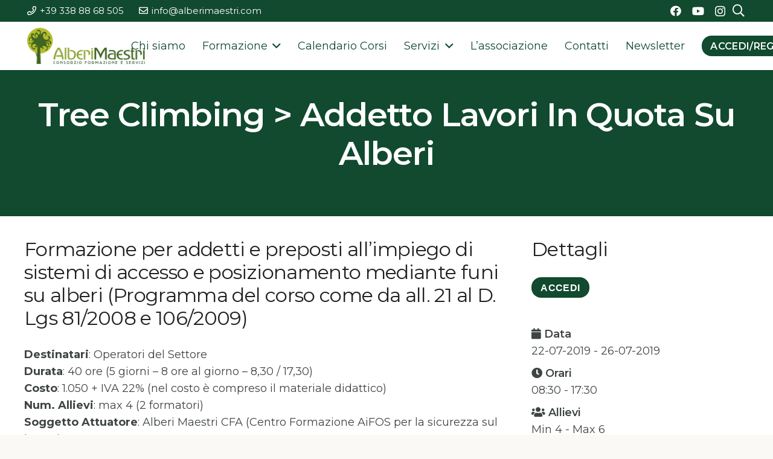

--- FILE ---
content_type: text/html; charset=UTF-8
request_url: https://www.alberimaestri.com/cm-course/typo3-377/
body_size: 25574
content:

<!DOCTYPE HTML>
<html lang="it-IT">
<head>
	<meta charset="UTF-8">
	<meta name='robots' content='index, follow, max-image-preview:large, max-snippet:-1, max-video-preview:-1' />
	<style>img:is([sizes="auto" i], [sizes^="auto," i]) { contain-intrinsic-size: 3000px 1500px }</style>
	
<!-- Google Tag Manager for WordPress by gtm4wp.com -->
<script data-cfasync="false" data-pagespeed-no-defer>
	var gtm4wp_datalayer_name = "dataLayer";
	var dataLayer = dataLayer || [];
</script>
<!-- End Google Tag Manager for WordPress by gtm4wp.com -->
	<!-- This site is optimized with the Yoast SEO plugin v23.4 - https://yoast.com/wordpress/plugins/seo/ -->
	<title>Corso: Tree Climbing &gt; Addetto lavori in quota su alberi - Alberi Maestri Consorzio</title>
	<link rel="canonical" href="https://www.alberimaestri.com/cm-course/typo3-377/" />
	<meta property="og:locale" content="it_IT" />
	<meta property="og:type" content="article" />
	<meta property="og:title" content="Corso: Tree Climbing &gt; Addetto lavori in quota su alberi - Alberi Maestri Consorzio" />
	<meta property="og:description" content="Corso di Formazione per addetti e preposti all&#039;impiego di sistemi di accesso e posizionamento mediante funi su alberi Programma del corso come da all. 21 al D. Lgs 81/2008 e 106/2009" />
	<meta property="og:url" content="https://www.alberimaestri.com/cm-course/typo3-377/" />
	<meta property="og:site_name" content="Alberi Maestri Consorzio" />
	<meta property="article:modified_time" content="2023-05-30T16:42:58+00:00" />
	<meta name="twitter:card" content="summary_large_image" />
	<meta name="twitter:label1" content="Tempo di lettura stimato" />
	<meta name="twitter:data1" content="2 minuti" />
	<script type="application/ld+json" class="yoast-schema-graph">{"@context":"https://schema.org","@graph":[{"@type":"WebPage","@id":"https://www.alberimaestri.com/cm-course/typo3-377/","url":"https://www.alberimaestri.com/cm-course/typo3-377/","name":"Corso: Tree Climbing > Addetto lavori in quota su alberi - Alberi Maestri Consorzio","isPartOf":{"@id":"https://www.alberimaestri.com/#website"},"datePublished":"2023-05-30T13:18:51+00:00","dateModified":"2023-05-30T16:42:58+00:00","breadcrumb":{"@id":"https://www.alberimaestri.com/cm-course/typo3-377/#breadcrumb"},"inLanguage":"it-IT","potentialAction":[{"@type":"ReadAction","target":["https://www.alberimaestri.com/cm-course/typo3-377/"]}]},{"@type":"BreadcrumbList","@id":"https://www.alberimaestri.com/cm-course/typo3-377/#breadcrumb","itemListElement":[{"@type":"ListItem","position":1,"name":"Home","item":"https://www.alberimaestri.com/"},{"@type":"ListItem","position":2,"name":"Corsi","item":"https://www.alberimaestri.com/cm-course/"},{"@type":"ListItem","position":3,"name":"Tree Climbing > Addetto lavori in quota su alberi"}]},{"@type":"WebSite","@id":"https://www.alberimaestri.com/#website","url":"https://www.alberimaestri.com/","name":"Alberi Maestri Consorzio","description":"Formazione professionale e Servizi in Arboricoltura","potentialAction":[{"@type":"SearchAction","target":{"@type":"EntryPoint","urlTemplate":"https://www.alberimaestri.com/?s={search_term_string}"},"query-input":{"@type":"PropertyValueSpecification","valueRequired":true,"valueName":"search_term_string"}}],"inLanguage":"it-IT"}]}</script>
	<!-- / Yoast SEO plugin. -->


<link rel="alternate" type="application/rss+xml" title="Alberi Maestri Consorzio &raquo; Feed" href="https://www.alberimaestri.com/feed/" />
<link rel="alternate" type="application/rss+xml" title="Alberi Maestri Consorzio &raquo; Feed dei commenti" href="https://www.alberimaestri.com/comments/feed/" />
<link rel="canonical" href="https://www.alberimaestri.com/cm-course/typo3-377" />
<meta name="viewport" content="width=device-width, initial-scale=1">
<meta name="theme-color" content="#00897b">
<meta name="description" content="Corso di Formazione per addetti e preposti all&#039;impiego di sistemi di accesso e posizionamento mediante funi su alberi Programma del corso come da all. 21 al D. Lgs 81/2008 e 106/2009">
<meta property="og:description" content="Corso di Formazione per addetti e preposti all&#039;impiego di sistemi di accesso e posizionamento mediante funi su alberi Programma del corso come da all. 21 al D. Lgs 81/2008 e 106/2009">
<meta property="og:title" content="Corso: Tree Climbing &gt; Addetto lavori in quota su alberi - Alberi Maestri Consorzio">
<meta property="og:url" content="https://www.alberimaestri.com/cm-course/typo3-377">
<meta property="og:locale" content="it_IT">
<meta property="og:site_name" content="Alberi Maestri Consorzio">
<meta property="og:type" content="article">
<script>
window._wpemojiSettings = {"baseUrl":"https:\/\/s.w.org\/images\/core\/emoji\/16.0.1\/72x72\/","ext":".png","svgUrl":"https:\/\/s.w.org\/images\/core\/emoji\/16.0.1\/svg\/","svgExt":".svg","source":{"concatemoji":"https:\/\/www.alberimaestri.com\/wp-includes\/js\/wp-emoji-release.min.js?ver=6.8.2"}};
/*! This file is auto-generated */
!function(s,n){var o,i,e;function c(e){try{var t={supportTests:e,timestamp:(new Date).valueOf()};sessionStorage.setItem(o,JSON.stringify(t))}catch(e){}}function p(e,t,n){e.clearRect(0,0,e.canvas.width,e.canvas.height),e.fillText(t,0,0);var t=new Uint32Array(e.getImageData(0,0,e.canvas.width,e.canvas.height).data),a=(e.clearRect(0,0,e.canvas.width,e.canvas.height),e.fillText(n,0,0),new Uint32Array(e.getImageData(0,0,e.canvas.width,e.canvas.height).data));return t.every(function(e,t){return e===a[t]})}function u(e,t){e.clearRect(0,0,e.canvas.width,e.canvas.height),e.fillText(t,0,0);for(var n=e.getImageData(16,16,1,1),a=0;a<n.data.length;a++)if(0!==n.data[a])return!1;return!0}function f(e,t,n,a){switch(t){case"flag":return n(e,"\ud83c\udff3\ufe0f\u200d\u26a7\ufe0f","\ud83c\udff3\ufe0f\u200b\u26a7\ufe0f")?!1:!n(e,"\ud83c\udde8\ud83c\uddf6","\ud83c\udde8\u200b\ud83c\uddf6")&&!n(e,"\ud83c\udff4\udb40\udc67\udb40\udc62\udb40\udc65\udb40\udc6e\udb40\udc67\udb40\udc7f","\ud83c\udff4\u200b\udb40\udc67\u200b\udb40\udc62\u200b\udb40\udc65\u200b\udb40\udc6e\u200b\udb40\udc67\u200b\udb40\udc7f");case"emoji":return!a(e,"\ud83e\udedf")}return!1}function g(e,t,n,a){var r="undefined"!=typeof WorkerGlobalScope&&self instanceof WorkerGlobalScope?new OffscreenCanvas(300,150):s.createElement("canvas"),o=r.getContext("2d",{willReadFrequently:!0}),i=(o.textBaseline="top",o.font="600 32px Arial",{});return e.forEach(function(e){i[e]=t(o,e,n,a)}),i}function t(e){var t=s.createElement("script");t.src=e,t.defer=!0,s.head.appendChild(t)}"undefined"!=typeof Promise&&(o="wpEmojiSettingsSupports",i=["flag","emoji"],n.supports={everything:!0,everythingExceptFlag:!0},e=new Promise(function(e){s.addEventListener("DOMContentLoaded",e,{once:!0})}),new Promise(function(t){var n=function(){try{var e=JSON.parse(sessionStorage.getItem(o));if("object"==typeof e&&"number"==typeof e.timestamp&&(new Date).valueOf()<e.timestamp+604800&&"object"==typeof e.supportTests)return e.supportTests}catch(e){}return null}();if(!n){if("undefined"!=typeof Worker&&"undefined"!=typeof OffscreenCanvas&&"undefined"!=typeof URL&&URL.createObjectURL&&"undefined"!=typeof Blob)try{var e="postMessage("+g.toString()+"("+[JSON.stringify(i),f.toString(),p.toString(),u.toString()].join(",")+"));",a=new Blob([e],{type:"text/javascript"}),r=new Worker(URL.createObjectURL(a),{name:"wpTestEmojiSupports"});return void(r.onmessage=function(e){c(n=e.data),r.terminate(),t(n)})}catch(e){}c(n=g(i,f,p,u))}t(n)}).then(function(e){for(var t in e)n.supports[t]=e[t],n.supports.everything=n.supports.everything&&n.supports[t],"flag"!==t&&(n.supports.everythingExceptFlag=n.supports.everythingExceptFlag&&n.supports[t]);n.supports.everythingExceptFlag=n.supports.everythingExceptFlag&&!n.supports.flag,n.DOMReady=!1,n.readyCallback=function(){n.DOMReady=!0}}).then(function(){return e}).then(function(){var e;n.supports.everything||(n.readyCallback(),(e=n.source||{}).concatemoji?t(e.concatemoji):e.wpemoji&&e.twemoji&&(t(e.twemoji),t(e.wpemoji)))}))}((window,document),window._wpemojiSettings);
</script>
<link rel='stylesheet' id='cmccfb-front-style-css' href='https://www.alberimaestri.com/wp-content/plugins/cm-course-catalog-form-builder/frontend/assets/css/style.css?ver=1768973425' media='all' />
<link rel='stylesheet' id='style-cmccp-css' href='https://www.alberimaestri.com/wp-content/plugins/cm-course-catalog-payments/assets/css/style.css?ver=1.0.10' media='all' />
<style id='wp-emoji-styles-inline-css'>

	img.wp-smiley, img.emoji {
		display: inline !important;
		border: none !important;
		box-shadow: none !important;
		height: 1em !important;
		width: 1em !important;
		margin: 0 0.07em !important;
		vertical-align: -0.1em !important;
		background: none !important;
		padding: 0 !important;
	}
</style>
<link rel='stylesheet' id='dashicons-css' href='https://www.alberimaestri.com/wp-includes/css/dashicons.min.css?ver=6.8.2' media='all' />
<link rel='stylesheet' id='cmvl-font-awesome-css' href='https://maxcdn.bootstrapcdn.com/font-awesome/4.5.0/css/font-awesome.min.css' media='all' />
<link rel='stylesheet' id='cmcc-style-css' href='https://www.alberimaestri.com/wp-content/plugins/cm-course-catalog-pro/frontend/assets/css/cmcc-style.css?ver=1.3.6' media='all' />
<link rel='stylesheet' id='cmcc-listnav-css' href='https://www.alberimaestri.com/wp-content/plugins/cm-course-catalog-pro/frontend/assets/css/cmcc-listnav.css?ver=6.8.2' media='all' />
<link rel='stylesheet' id='cm_star_rating-css' href='https://www.alberimaestri.com/wp-content/plugins/cm-course-catalog-pro/classes/assets/css/cm-star-rating.css?ver=6.8.2' media='all' />
<link rel='stylesheet' id='cmccwl-style-css' href='https://www.alberimaestri.com/wp-content/plugins/cm-course-catalog-waiting-list/assets/front/style.css?ver=1768973425' media='all' />
<link rel='stylesheet' id='edd-styles-css' href='https://www.alberimaestri.com/wp-content/plugins/easy-digital-downloads/assets/css/edd.min.css?ver=3.1.1.3' media='all' />
<link rel='stylesheet' id='us-fonts-css' href='https://fonts.googleapis.com/css?family=Montserrat%3A400%2C700%2C600&#038;display=swap&#038;ver=6.8.2' media='all' />
<link rel='stylesheet' id='cmcc-template-style-css' href='https://www.alberimaestri.com/wp-content/plugins/cm-course-catalog-pro/frontend/templates/cm_default/assets/css/style.css?ver=6.8.2' media='all' />
<link rel='stylesheet' id='thickbox.css-css' href='https://www.alberimaestri.com/wp-includes/js/thickbox/thickbox.css?ver=1.0' media='all' />
<link rel='stylesheet' id='cmcc-styles-css' href='https://www.alberimaestri.com/wp-content/plugins/cm-course-catalog-pro/frontend/templates/cm_default/assets/css/styles.css?ver=6.8.2' media='all' />
<link rel='stylesheet' id='us-style-css' href='https://www.alberimaestri.com/wp-content/themes/Impreza/css/style.min.css?ver=8.38.1' media='all' />
<link rel='stylesheet' id='theme-style-css' href='https://www.alberimaestri.com/wp-content/themes/Impreza-child/style.css?ver=8.38.1' media='all' />
<link rel='stylesheet' id='um_modal-css' href='https://www.alberimaestri.com/wp-content/plugins/ultimate-member/assets/css/um-modal.min.css?ver=2.8.6' media='all' />
<link rel='stylesheet' id='um_ui-css' href='https://www.alberimaestri.com/wp-content/plugins/ultimate-member/assets/libs/jquery-ui/jquery-ui.min.css?ver=1.13.2' media='all' />
<link rel='stylesheet' id='um_tipsy-css' href='https://www.alberimaestri.com/wp-content/plugins/ultimate-member/assets/libs/tipsy/tipsy.min.css?ver=1.0.0a' media='all' />
<link rel='stylesheet' id='um_raty-css' href='https://www.alberimaestri.com/wp-content/plugins/ultimate-member/assets/libs/raty/um-raty.min.css?ver=2.6.0' media='all' />
<link rel='stylesheet' id='select2-css' href='https://www.alberimaestri.com/wp-content/plugins/ultimate-member/assets/libs/select2/select2.min.css?ver=4.0.13' media='all' />
<link rel='stylesheet' id='um_fileupload-css' href='https://www.alberimaestri.com/wp-content/plugins/ultimate-member/assets/css/um-fileupload.min.css?ver=2.8.6' media='all' />
<link rel='stylesheet' id='um_confirm-css' href='https://www.alberimaestri.com/wp-content/plugins/ultimate-member/assets/libs/um-confirm/um-confirm.min.css?ver=1.0' media='all' />
<link rel='stylesheet' id='um_datetime-css' href='https://www.alberimaestri.com/wp-content/plugins/ultimate-member/assets/libs/pickadate/default.min.css?ver=3.6.2' media='all' />
<link rel='stylesheet' id='um_datetime_date-css' href='https://www.alberimaestri.com/wp-content/plugins/ultimate-member/assets/libs/pickadate/default.date.min.css?ver=3.6.2' media='all' />
<link rel='stylesheet' id='um_datetime_time-css' href='https://www.alberimaestri.com/wp-content/plugins/ultimate-member/assets/libs/pickadate/default.time.min.css?ver=3.6.2' media='all' />
<link rel='stylesheet' id='um_fonticons_ii-css' href='https://www.alberimaestri.com/wp-content/plugins/ultimate-member/assets/libs/legacy/fonticons/fonticons-ii.min.css?ver=2.8.6' media='all' />
<link rel='stylesheet' id='um_fonticons_fa-css' href='https://www.alberimaestri.com/wp-content/plugins/ultimate-member/assets/libs/legacy/fonticons/fonticons-fa.min.css?ver=2.8.6' media='all' />
<link rel='stylesheet' id='um_fontawesome-css' href='https://www.alberimaestri.com/wp-content/plugins/ultimate-member/assets/css/um-fontawesome.min.css?ver=6.5.2' media='all' />
<link rel='stylesheet' id='um_common-css' href='https://www.alberimaestri.com/wp-content/plugins/ultimate-member/assets/css/common.min.css?ver=2.8.6' media='all' />
<link rel='stylesheet' id='um_responsive-css' href='https://www.alberimaestri.com/wp-content/plugins/ultimate-member/assets/css/um-responsive.min.css?ver=2.8.6' media='all' />
<link rel='stylesheet' id='um_styles-css' href='https://www.alberimaestri.com/wp-content/plugins/ultimate-member/assets/css/um-styles.min.css?ver=2.8.6' media='all' />
<link rel='stylesheet' id='um_crop-css' href='https://www.alberimaestri.com/wp-content/plugins/ultimate-member/assets/libs/cropper/cropper.min.css?ver=1.6.1' media='all' />
<link rel='stylesheet' id='um_profile-css' href='https://www.alberimaestri.com/wp-content/plugins/ultimate-member/assets/css/um-profile.min.css?ver=2.8.6' media='all' />
<link rel='stylesheet' id='um_account-css' href='https://www.alberimaestri.com/wp-content/plugins/ultimate-member/assets/css/um-account.min.css?ver=2.8.6' media='all' />
<link rel='stylesheet' id='um_misc-css' href='https://www.alberimaestri.com/wp-content/plugins/ultimate-member/assets/css/um-misc.min.css?ver=2.8.6' media='all' />
<link rel='stylesheet' id='um_default_css-css' href='https://www.alberimaestri.com/wp-content/plugins/ultimate-member/assets/css/um-old-default.min.css?ver=2.8.6' media='all' />
<script id="script-cmccp-js-extra">
var ajax_obj = {"url":"https:\/\/www.alberimaestri.com\/wp-admin\/admin-ajax.php","checkout":"https:\/\/www.alberimaestri.com\/cassa\/","course_buy_redirect":"1"};
</script>
<script src="https://www.alberimaestri.com/wp-content/plugins/cm-course-catalog-payments/assets/js/script.js?ver=1.0.10" id="script-cmccp-js"></script>
<script src="https://www.alberimaestri.com/wp-includes/js/jquery/jquery.min.js?ver=3.7.1" id="jquery-core-js"></script>
<script src="https://www.alberimaestri.com/wp-includes/js/underscore.min.js?ver=1.13.7" id="underscore-js"></script>
<script id="wp-util-js-extra">
var _wpUtilSettings = {"ajax":{"url":"\/wp-admin\/admin-ajax.php"}};
</script>
<script src="https://www.alberimaestri.com/wp-includes/js/wp-util.min.js?ver=6.8.2" id="wp-util-js"></script>
<script id="cmcc-visit-js-extra">
var cmcc_visit = {"direct_links":"","is_single":"1"};
</script>
<script src="https://www.alberimaestri.com/wp-content/plugins/cm-course-catalog-pro/frontend/assets/js/cmcc-visit.js?ver=6.8.2" id="cmcc-visit-js"></script>
<script src="https://www.alberimaestri.com/wp-content/plugins/cm-course-catalog-pro/frontend/assets/js/jquery-listnav.min.js?ver=6.8.2" id="cmcc-listnav-js"></script>
<script src="https://www.alberimaestri.com/wp-content/plugins/cm-course-catalog-pro/frontend/assets/js/common.js?ver=1.3.6" id="cmcc-common-script-js"></script>
<script id="cmccwl-script-js-extra">
var cmccwp = {"ajaxurl":"https:\/\/www.alberimaestri.com\/wp-admin\/admin-ajax.php","add_action":"cmccwl_add_list_item","remove_action":"cmccwl_remove_item","post_id":"13351"};
</script>
<script src="https://www.alberimaestri.com/wp-content/plugins/cm-course-catalog-waiting-list/assets/front/script.js?ver=1768973425" id="cmccwl-script-js"></script>
<script src="https://www.alberimaestri.com/wp-content/plugins/ultimate-member/assets/js/um-gdpr.min.js?ver=2.8.6" id="um-gdpr-js"></script>
<script></script><link rel="https://api.w.org/" href="https://www.alberimaestri.com/wp-json/" /><link rel="alternate" title="JSON" type="application/json" href="https://www.alberimaestri.com/wp-json/wp/v2/cm-course/13351" /><link rel="EditURI" type="application/rsd+xml" title="RSD" href="https://www.alberimaestri.com/xmlrpc.php?rsd" />
<meta name="generator" content="WordPress 6.8.2" />
<link rel='shortlink' href='https://www.alberimaestri.com/?p=13351' />
<link rel="alternate" title="oEmbed (JSON)" type="application/json+oembed" href="https://www.alberimaestri.com/wp-json/oembed/1.0/embed?url=https%3A%2F%2Fwww.alberimaestri.com%2Fcm-course%2Ftypo3-377%2F" />
<link rel="alternate" title="oEmbed (XML)" type="text/xml+oembed" href="https://www.alberimaestri.com/wp-json/oembed/1.0/embed?url=https%3A%2F%2Fwww.alberimaestri.com%2Fcm-course%2Ftypo3-377%2F&#038;format=xml" />
<link rel="canonical" href="https://www.alberimaestri.com/cm-course/typo3-377/">		<style type="text/css">
			.um_request_name {
				display: none !important;
			}
		</style>
	<meta name="generator" content="Easy Digital Downloads v3.1.1.3" />

<!-- Google Tag Manager for WordPress by gtm4wp.com -->
<!-- GTM Container placement set to automatic -->
<script data-cfasync="false" data-pagespeed-no-defer>
	var dataLayer_content = {"pagePostType":"cm-course","pagePostType2":"single-cm-course","pagePostAuthor":"Ariel Esteban Solis"};
	dataLayer.push( dataLayer_content );
</script>
<script data-cfasync="false" data-pagespeed-no-defer>
(function(w,d,s,l,i){w[l]=w[l]||[];w[l].push({'gtm.start':
new Date().getTime(),event:'gtm.js'});var f=d.getElementsByTagName(s)[0],
j=d.createElement(s),dl=l!='dataLayer'?'&l='+l:'';j.async=true;j.src=
'//www.googletagmanager.com/gtm.js?id='+i+dl;f.parentNode.insertBefore(j,f);
})(window,document,'script','dataLayer','GTM-54B8SWXX');
</script>
<!-- End Google Tag Manager for WordPress by gtm4wp.com -->		<script id="us_add_no_touch">
			if ( ! /Android|webOS|iPhone|iPad|iPod|BlackBerry|IEMobile|Opera Mini/i.test( navigator.userAgent ) ) {
				document.documentElement.classList.add( "no-touch" );
			}
		</script>
				<script id="us_color_scheme_switch_class">
			if ( document.cookie.includes( "us_color_scheme_switch_is_on=true" ) ) {
				document.documentElement.classList.add( "us-color-scheme-on" );
			}
		</script>
		<meta name="generator" content="Powered by WPBakery Page Builder - drag and drop page builder for WordPress."/>
<link rel="icon" href="https://www.alberimaestri.com/wp-content/uploads/2023/04/logo_alberi_maestri_albero-100x100.png" sizes="32x32" />
<link rel="icon" href="https://www.alberimaestri.com/wp-content/uploads/2023/04/logo_alberi_maestri_albero.png" sizes="192x192" />
<link rel="apple-touch-icon" href="https://www.alberimaestri.com/wp-content/uploads/2023/04/logo_alberi_maestri_albero.png" />
<meta name="msapplication-TileImage" content="https://www.alberimaestri.com/wp-content/uploads/2023/04/logo_alberi_maestri_albero.png" />
<noscript><style> .wpb_animate_when_almost_visible { opacity: 1; }</style></noscript>		<style id="us-icon-fonts">@font-face{font-display:block;font-style:normal;font-family:"fontawesome";font-weight:900;src:url("https://www.alberimaestri.com/wp-content/themes/Impreza/fonts/fa-solid-900.woff2?ver=8.38.1") format("woff2")}.fas{font-family:"fontawesome";font-weight:900}@font-face{font-display:block;font-style:normal;font-family:"fontawesome";font-weight:400;src:url("https://www.alberimaestri.com/wp-content/themes/Impreza/fonts/fa-regular-400.woff2?ver=8.38.1") format("woff2")}.far{font-family:"fontawesome";font-weight:400}@font-face{font-display:block;font-style:normal;font-family:"Font Awesome 5 Brands";font-weight:400;src:url("https://www.alberimaestri.com/wp-content/themes/Impreza/fonts/fa-brands-400.woff2?ver=8.38.1") format("woff2")}.fab{font-family:"Font Awesome 5 Brands";font-weight:400}</style>
				<style id="us-theme-options-css">:root{--color-header-middle-bg:#ffffff;--color-header-middle-bg-grad:#ffffff;--color-header-middle-text:#114A2F;--color-header-middle-text-hover:#114A2F;--color-header-transparent-text:#b2dfdb;--color-header-transparent-text-hover:#ffffff;--color-chrome-toolbar:#00897b;--color-header-top-bg:#114A2F;--color-header-top-bg-grad:#114A2F;--color-header-top-text:#ffffff;--color-header-top-text-hover:#ffffff;--color-header-top-transparent-bg:rgba(0,0,0,0.2);--color-header-top-transparent-bg-grad:rgba(0,0,0,0.2);--color-header-top-transparent-text:rgba(255,255,255,0.66);--color-header-top-transparent-text-hover:#ffffff;--color-content-bg:#ffffff;--color-content-bg-grad:#ffffff;--color-content-bg-alt:#FBF9F5;--color-content-bg-alt-grad:#FBF9F5;--color-content-border:#DECDAC;--color-content-heading:#212121;--color-content-heading-grad:#212121;--color-content-text:#3f4544;--color-content-link:#114A2F;--color-content-link-hover:#38889A;--color-content-primary:#114A2F;--color-content-primary-grad:#114A2F;--color-content-secondary:#38889A;--color-content-secondary-grad:#38889A;--color-content-faded:#7f8a88;--color-content-overlay:rgba(0,0,0,0.75);--color-content-overlay-grad:rgba(0,0,0,0.75);--color-alt-content-bg:#FBF9F5;--color-alt-content-bg-grad:#FBF9F5;--color-alt-content-bg-alt:#ffffff;--color-alt-content-bg-alt-grad:#ffffff;--color-alt-content-border:#DECDAC;--color-alt-content-heading:#212121;--color-alt-content-heading-grad:#212121;--color-alt-content-text:#3f4544;--color-alt-content-link:#114A2F;--color-alt-content-link-hover:#38889A;--color-alt-content-primary:#114A2F;--color-alt-content-primary-grad:#114A2F;--color-alt-content-secondary:#38889A;--color-alt-content-secondary-grad:#38889A;--color-alt-content-faded:#7f8a88;--color-alt-content-overlay:rgba(17,74,47,0.85);--color-alt-content-overlay-grad:rgba(17,74,47,0.85);--color-footer-bg:#141a19;--color-footer-bg-grad:#141a19;--color-footer-bg-alt:#1d2625;--color-footer-bg-alt-grad:#1d2625;--color-footer-border:#26302f;--color-footer-heading:#7f8a88;--color-footer-heading-grad:#7f8a88;--color-footer-text:#7f8a88;--color-footer-link:#b2bfbe;--color-footer-link-hover:#38889A;--color-subfooter-bg:#1d2625;--color-subfooter-bg-grad:#1d2625;--color-subfooter-bg-alt:#26302f;--color-subfooter-bg-alt-grad:#26302f;--color-subfooter-border:#2d3837;--color-subfooter-heading:#7f8a88;--color-subfooter-heading-grad:#7f8a88;--color-subfooter-text:#7f8a88;--color-subfooter-link:#b2bfbe;--color-subfooter-link-hover:#38889A;--color-content-primary-faded:rgba(17,74,47,0.15);--box-shadow:0 5px 15px rgba(0,0,0,.15);--box-shadow-up:0 -5px 15px rgba(0,0,0,.15);--site-canvas-width:1240px;--site-content-width:1200px;--section-custom-padding:3vmax;--text-block-margin-bottom:0rem;--focus-outline-width:2px}:root{--font-family:Montserrat,sans-serif;--font-size:18px;--line-height:28px;--font-weight:400;--bold-font-weight:700;--h1-font-family:Montserrat,sans-serif;--h1-font-size:3rem;--h1-line-height:1.20;--h1-font-weight:600;--h1-bold-font-weight:700;--h1-text-transform:capitalize;--h1-font-style:normal;--h1-letter-spacing:-0.02em;--h1-margin-bottom:1.5rem;--h2-font-family:var(--h1-font-family);--h2-font-size:2.2rem;--h2-line-height:1.4;--h2-font-weight:400;--h2-bold-font-weight:var(--h1-bold-font-weight);--h2-text-transform:none;--h2-font-style:var(--h1-font-style);--h2-letter-spacing:-0.02em;--h2-margin-bottom:1.5rem;--h3-font-family:var(--h1-font-family);--h3-font-size:1.8rem;--h3-line-height:1.20;--h3-font-weight:400;--h3-bold-font-weight:var(--h1-bold-font-weight);--h3-text-transform:none;--h3-font-style:var(--h1-font-style);--h3-letter-spacing:-0.02em;--h3-margin-bottom:1.5rem;--h4-font-family:var(--h1-font-family);--h4-font-size:1.4rem;--h4-line-height:1.4;--h4-font-weight:400;--h4-bold-font-weight:var(--h1-bold-font-weight);--h4-text-transform:none;--h4-font-style:var(--h1-font-style);--h4-letter-spacing:-0.02em;--h4-margin-bottom:1.5rem;--h5-font-family:var(--h1-font-family);--h5-font-size:1.2rem;--h5-line-height:1.4;--h5-font-weight:400;--h5-bold-font-weight:var(--h1-bold-font-weight);--h5-text-transform:none;--h5-font-style:var(--h1-font-style);--h5-letter-spacing:-0.02em;--h5-margin-bottom:1.5rem;--h6-font-family:var(--h1-font-family);--h6-font-size:1.20rem;--h6-line-height:1.4;--h6-font-weight:400;--h6-bold-font-weight:var(--h1-bold-font-weight);--h6-text-transform:none;--h6-font-style:var(--h1-font-style);--h6-letter-spacing:-0.02em;--h6-margin-bottom:1.5rem}@media (max-width:600px){:root{--line-height:26px;--h1-font-size:2.5rem;--h2-font-size:2rem;--h4-font-size:1.5rem;--h5-font-size:1.40rem}}h1{font-family:var(--h1-font-family,inherit);font-weight:var(--h1-font-weight,inherit);font-size:var(--h1-font-size,inherit);font-style:var(--h1-font-style,inherit);line-height:var(--h1-line-height,1.4);letter-spacing:var(--h1-letter-spacing,inherit);text-transform:var(--h1-text-transform,inherit);margin-bottom:var(--h1-margin-bottom,1.5rem)}h1>strong{font-weight:var(--h1-bold-font-weight,bold)}h2{font-family:var(--h2-font-family,inherit);font-weight:var(--h2-font-weight,inherit);font-size:var(--h2-font-size,inherit);font-style:var(--h2-font-style,inherit);line-height:var(--h2-line-height,1.4);letter-spacing:var(--h2-letter-spacing,inherit);text-transform:var(--h2-text-transform,inherit);margin-bottom:var(--h2-margin-bottom,1.5rem)}h2>strong{font-weight:var(--h2-bold-font-weight,bold)}h3{font-family:var(--h3-font-family,inherit);font-weight:var(--h3-font-weight,inherit);font-size:var(--h3-font-size,inherit);font-style:var(--h3-font-style,inherit);line-height:var(--h3-line-height,1.4);letter-spacing:var(--h3-letter-spacing,inherit);text-transform:var(--h3-text-transform,inherit);margin-bottom:var(--h3-margin-bottom,1.5rem)}h3>strong{font-weight:var(--h3-bold-font-weight,bold)}h4{font-family:var(--h4-font-family,inherit);font-weight:var(--h4-font-weight,inherit);font-size:var(--h4-font-size,inherit);font-style:var(--h4-font-style,inherit);line-height:var(--h4-line-height,1.4);letter-spacing:var(--h4-letter-spacing,inherit);text-transform:var(--h4-text-transform,inherit);margin-bottom:var(--h4-margin-bottom,1.5rem)}h4>strong{font-weight:var(--h4-bold-font-weight,bold)}h5{font-family:var(--h5-font-family,inherit);font-weight:var(--h5-font-weight,inherit);font-size:var(--h5-font-size,inherit);font-style:var(--h5-font-style,inherit);line-height:var(--h5-line-height,1.4);letter-spacing:var(--h5-letter-spacing,inherit);text-transform:var(--h5-text-transform,inherit);margin-bottom:var(--h5-margin-bottom,1.5rem)}h5>strong{font-weight:var(--h5-bold-font-weight,bold)}h6{font-family:var(--h6-font-family,inherit);font-weight:var(--h6-font-weight,inherit);font-size:var(--h6-font-size,inherit);font-style:var(--h6-font-style,inherit);line-height:var(--h6-line-height,1.4);letter-spacing:var(--h6-letter-spacing,inherit);text-transform:var(--h6-text-transform,inherit);margin-bottom:var(--h6-margin-bottom,1.5rem)}h6>strong{font-weight:var(--h6-bold-font-weight,bold)}body{background:var(--color-alt-content-bg)}@media (max-width:1290px){.l-main .aligncenter{max-width:calc(100vw - 5rem)}}@media (min-width:1281px){body.usb_preview .hide_on_default{opacity:0.25!important}.vc_hidden-lg,body:not(.usb_preview) .hide_on_default{display:none!important}.default_align_left{text-align:left;justify-content:flex-start}.default_align_right{text-align:right;justify-content:flex-end}.default_align_center{text-align:center;justify-content:center}.w-hwrapper.default_align_center>*{margin-left:calc( var(--hwrapper-gap,1.2rem) / 2 );margin-right:calc( var(--hwrapper-gap,1.2rem) / 2 )}.default_align_justify{justify-content:space-between}.w-hwrapper>.default_align_justify,.default_align_justify>.w-btn{width:100%}*:not(.w-hwrapper)>.w-btn-wrapper:not([class*="default_align_none"]):not(.align_none){display:block;margin-inline-end:0}}@media (min-width:1025px) and (max-width:1280px){body.usb_preview .hide_on_laptops{opacity:0.25!important}.vc_hidden-md,body:not(.usb_preview) .hide_on_laptops{display:none!important}.laptops_align_left{text-align:left;justify-content:flex-start}.laptops_align_right{text-align:right;justify-content:flex-end}.laptops_align_center{text-align:center;justify-content:center}.w-hwrapper.laptops_align_center>*{margin-left:calc( var(--hwrapper-gap,1.2rem) / 2 );margin-right:calc( var(--hwrapper-gap,1.2rem) / 2 )}.laptops_align_justify{justify-content:space-between}.w-hwrapper>.laptops_align_justify,.laptops_align_justify>.w-btn{width:100%}*:not(.w-hwrapper)>.w-btn-wrapper:not([class*="laptops_align_none"]):not(.align_none){display:block;margin-inline-end:0}.g-cols.via_grid[style*="--laptops-columns-gap"]{gap:var(--laptops-columns-gap,3rem)}}@media (min-width:601px) and (max-width:1024px){body.usb_preview .hide_on_tablets{opacity:0.25!important}.vc_hidden-sm,body:not(.usb_preview) .hide_on_tablets{display:none!important}.tablets_align_left{text-align:left;justify-content:flex-start}.tablets_align_right{text-align:right;justify-content:flex-end}.tablets_align_center{text-align:center;justify-content:center}.w-hwrapper.tablets_align_center>*{margin-left:calc( var(--hwrapper-gap,1.2rem) / 2 );margin-right:calc( var(--hwrapper-gap,1.2rem) / 2 )}.tablets_align_justify{justify-content:space-between}.w-hwrapper>.tablets_align_justify,.tablets_align_justify>.w-btn{width:100%}*:not(.w-hwrapper)>.w-btn-wrapper:not([class*="tablets_align_none"]):not(.align_none){display:block;margin-inline-end:0}.g-cols.via_grid[style*="--tablets-columns-gap"]{gap:var(--tablets-columns-gap,3rem)}}@media (max-width:600px){body.usb_preview .hide_on_mobiles{opacity:0.25!important}.vc_hidden-xs,body:not(.usb_preview) .hide_on_mobiles{display:none!important}.mobiles_align_left{text-align:left;justify-content:flex-start}.mobiles_align_right{text-align:right;justify-content:flex-end}.mobiles_align_center{text-align:center;justify-content:center}.w-hwrapper.mobiles_align_center>*{margin-left:calc( var(--hwrapper-gap,1.2rem) / 2 );margin-right:calc( var(--hwrapper-gap,1.2rem) / 2 )}.mobiles_align_justify{justify-content:space-between}.w-hwrapper>.mobiles_align_justify,.mobiles_align_justify>.w-btn{width:100%}.w-hwrapper.stack_on_mobiles{display:block}.w-hwrapper.stack_on_mobiles>:not(script){display:block;margin:0 0 var(--hwrapper-gap,1.2rem)}.w-hwrapper.stack_on_mobiles>:last-child{margin-bottom:0}*:not(.w-hwrapper)>.w-btn-wrapper:not([class*="mobiles_align_none"]):not(.align_none){display:block;margin-inline-end:0}.g-cols.via_grid[style*="--mobiles-columns-gap"]{gap:var(--mobiles-columns-gap,1.5rem)}}@media (max-width:600px){.g-cols.type_default>div[class*="vc_col-xs-"]{margin-top:1rem;margin-bottom:1rem}.g-cols>div:not([class*="vc_col-xs-"]){width:100%;margin:0 0 1.5rem}.g-cols.reversed>div:last-of-type{order:-1}.g-cols.type_boxes>div,.g-cols.reversed>div:first-child,.g-cols:not(.reversed)>div:last-child,.g-cols>div.has_bg_color{margin-bottom:0}.vc_col-xs-1{width:8.3333%}.vc_col-xs-2{width:16.6666%}.vc_col-xs-1\/5{width:20%}.vc_col-xs-3{width:25%}.vc_col-xs-4{width:33.3333%}.vc_col-xs-2\/5{width:40%}.vc_col-xs-5{width:41.6666%}.vc_col-xs-6{width:50%}.vc_col-xs-7{width:58.3333%}.vc_col-xs-3\/5{width:60%}.vc_col-xs-8{width:66.6666%}.vc_col-xs-9{width:75%}.vc_col-xs-4\/5{width:80%}.vc_col-xs-10{width:83.3333%}.vc_col-xs-11{width:91.6666%}.vc_col-xs-12{width:100%}.vc_col-xs-offset-0{margin-left:0}.vc_col-xs-offset-1{margin-left:8.3333%}.vc_col-xs-offset-2{margin-left:16.6666%}.vc_col-xs-offset-1\/5{margin-left:20%}.vc_col-xs-offset-3{margin-left:25%}.vc_col-xs-offset-4{margin-left:33.3333%}.vc_col-xs-offset-2\/5{margin-left:40%}.vc_col-xs-offset-5{margin-left:41.6666%}.vc_col-xs-offset-6{margin-left:50%}.vc_col-xs-offset-7{margin-left:58.3333%}.vc_col-xs-offset-3\/5{margin-left:60%}.vc_col-xs-offset-8{margin-left:66.6666%}.vc_col-xs-offset-9{margin-left:75%}.vc_col-xs-offset-4\/5{margin-left:80%}.vc_col-xs-offset-10{margin-left:83.3333%}.vc_col-xs-offset-11{margin-left:91.6666%}.vc_col-xs-offset-12{margin-left:100%}}@media (min-width:601px){.vc_col-sm-1{width:8.3333%}.vc_col-sm-2{width:16.6666%}.vc_col-sm-1\/5{width:20%}.vc_col-sm-3{width:25%}.vc_col-sm-4{width:33.3333%}.vc_col-sm-2\/5{width:40%}.vc_col-sm-5{width:41.6666%}.vc_col-sm-6{width:50%}.vc_col-sm-7{width:58.3333%}.vc_col-sm-3\/5{width:60%}.vc_col-sm-8{width:66.6666%}.vc_col-sm-9{width:75%}.vc_col-sm-4\/5{width:80%}.vc_col-sm-10{width:83.3333%}.vc_col-sm-11{width:91.6666%}.vc_col-sm-12{width:100%}.vc_col-sm-offset-0{margin-left:0}.vc_col-sm-offset-1{margin-left:8.3333%}.vc_col-sm-offset-2{margin-left:16.6666%}.vc_col-sm-offset-1\/5{margin-left:20%}.vc_col-sm-offset-3{margin-left:25%}.vc_col-sm-offset-4{margin-left:33.3333%}.vc_col-sm-offset-2\/5{margin-left:40%}.vc_col-sm-offset-5{margin-left:41.6666%}.vc_col-sm-offset-6{margin-left:50%}.vc_col-sm-offset-7{margin-left:58.3333%}.vc_col-sm-offset-3\/5{margin-left:60%}.vc_col-sm-offset-8{margin-left:66.6666%}.vc_col-sm-offset-9{margin-left:75%}.vc_col-sm-offset-4\/5{margin-left:80%}.vc_col-sm-offset-10{margin-left:83.3333%}.vc_col-sm-offset-11{margin-left:91.6666%}.vc_col-sm-offset-12{margin-left:100%}}@media (min-width:1025px){.vc_col-md-1{width:8.3333%}.vc_col-md-2{width:16.6666%}.vc_col-md-1\/5{width:20%}.vc_col-md-3{width:25%}.vc_col-md-4{width:33.3333%}.vc_col-md-2\/5{width:40%}.vc_col-md-5{width:41.6666%}.vc_col-md-6{width:50%}.vc_col-md-7{width:58.3333%}.vc_col-md-3\/5{width:60%}.vc_col-md-8{width:66.6666%}.vc_col-md-9{width:75%}.vc_col-md-4\/5{width:80%}.vc_col-md-10{width:83.3333%}.vc_col-md-11{width:91.6666%}.vc_col-md-12{width:100%}.vc_col-md-offset-0{margin-left:0}.vc_col-md-offset-1{margin-left:8.3333%}.vc_col-md-offset-2{margin-left:16.6666%}.vc_col-md-offset-1\/5{margin-left:20%}.vc_col-md-offset-3{margin-left:25%}.vc_col-md-offset-4{margin-left:33.3333%}.vc_col-md-offset-2\/5{margin-left:40%}.vc_col-md-offset-5{margin-left:41.6666%}.vc_col-md-offset-6{margin-left:50%}.vc_col-md-offset-7{margin-left:58.3333%}.vc_col-md-offset-3\/5{margin-left:60%}.vc_col-md-offset-8{margin-left:66.6666%}.vc_col-md-offset-9{margin-left:75%}.vc_col-md-offset-4\/5{margin-left:80%}.vc_col-md-offset-10{margin-left:83.3333%}.vc_col-md-offset-11{margin-left:91.6666%}.vc_col-md-offset-12{margin-left:100%}}@media (min-width:1281px){.vc_col-lg-1{width:8.3333%}.vc_col-lg-2{width:16.6666%}.vc_col-lg-1\/5{width:20%}.vc_col-lg-3{width:25%}.vc_col-lg-4{width:33.3333%}.vc_col-lg-2\/5{width:40%}.vc_col-lg-5{width:41.6666%}.vc_col-lg-6{width:50%}.vc_col-lg-7{width:58.3333%}.vc_col-lg-3\/5{width:60%}.vc_col-lg-8{width:66.6666%}.vc_col-lg-9{width:75%}.vc_col-lg-4\/5{width:80%}.vc_col-lg-10{width:83.3333%}.vc_col-lg-11{width:91.6666%}.vc_col-lg-12{width:100%}.vc_col-lg-offset-0{margin-left:0}.vc_col-lg-offset-1{margin-left:8.3333%}.vc_col-lg-offset-2{margin-left:16.6666%}.vc_col-lg-offset-1\/5{margin-left:20%}.vc_col-lg-offset-3{margin-left:25%}.vc_col-lg-offset-4{margin-left:33.3333%}.vc_col-lg-offset-2\/5{margin-left:40%}.vc_col-lg-offset-5{margin-left:41.6666%}.vc_col-lg-offset-6{margin-left:50%}.vc_col-lg-offset-7{margin-left:58.3333%}.vc_col-lg-offset-3\/5{margin-left:60%}.vc_col-lg-offset-8{margin-left:66.6666%}.vc_col-lg-offset-9{margin-left:75%}.vc_col-lg-offset-4\/5{margin-left:80%}.vc_col-lg-offset-10{margin-left:83.3333%}.vc_col-lg-offset-11{margin-left:91.6666%}.vc_col-lg-offset-12{margin-left:100%}}@media (min-width:601px) and (max-width:1024px){.g-cols.via_flex.type_default>div[class*="vc_col-md-"],.g-cols.via_flex.type_default>div[class*="vc_col-lg-"]{margin-top:1rem;margin-bottom:1rem}}@media (min-width:1025px) and (max-width:1280px){.g-cols.via_flex.type_default>div[class*="vc_col-lg-"]{margin-top:1rem;margin-bottom:1rem}}@media (max-width:899px){.l-canvas{overflow:hidden}.g-cols.stacking_default.reversed>div:last-of-type{order:-1}.g-cols.stacking_default.via_flex>div:not([class*="vc_col-xs"]){width:100%;margin:0 0 1.5rem}.g-cols.stacking_default.via_grid.mobiles-cols_1{grid-template-columns:100%}.g-cols.stacking_default.via_flex.type_boxes>div,.g-cols.stacking_default.via_flex.reversed>div:first-child,.g-cols.stacking_default.via_flex:not(.reversed)>div:last-child,.g-cols.stacking_default.via_flex>div.has_bg_color{margin-bottom:0}.g-cols.stacking_default.via_flex.type_default>.wpb_column.stretched{margin-left:-1rem;margin-right:-1rem}.g-cols.stacking_default.via_grid.mobiles-cols_1>.wpb_column.stretched,.g-cols.stacking_default.via_flex.type_boxes>.wpb_column.stretched{margin-left:-2.5rem;margin-right:-2.5rem;width:auto}.vc_column-inner.type_sticky>.wpb_wrapper,.vc_column_container.type_sticky>.vc_column-inner{top:0!important}}@media (min-width:900px){body:not(.rtl) .l-section.for_sidebar.at_left>div>.l-sidebar,.rtl .l-section.for_sidebar.at_right>div>.l-sidebar{order:-1}.vc_column_container.type_sticky>.vc_column-inner,.vc_column-inner.type_sticky>.wpb_wrapper{position:-webkit-sticky;position:sticky}.l-section.type_sticky{position:-webkit-sticky;position:sticky;top:0;z-index:11;transition:top 0.3s cubic-bezier(.78,.13,.15,.86) 0.1s}.header_hor .l-header.post_fixed.sticky_auto_hide{z-index:12}.admin-bar .l-section.type_sticky{top:32px}.l-section.type_sticky>.l-section-h{transition:padding-top 0.3s}.header_hor .l-header.pos_fixed:not(.down)~.l-main .l-section.type_sticky:not(:first-of-type){top:var(--header-sticky-height)}.admin-bar.header_hor .l-header.pos_fixed:not(.down)~.l-main .l-section.type_sticky:not(:first-of-type){top:calc( var(--header-sticky-height) + 32px )}.header_hor .l-header.pos_fixed.sticky:not(.down)~.l-main .l-section.type_sticky:first-of-type>.l-section-h{padding-top:var(--header-sticky-height)}.header_hor.headerinpos_bottom .l-header.pos_fixed.sticky:not(.down)~.l-main .l-section.type_sticky:first-of-type>.l-section-h{padding-bottom:var(--header-sticky-height)!important}}@media screen and (min-width:1290px){.g-cols.via_flex.type_default>.wpb_column.stretched:first-of-type{margin-inline-start:min( calc( var(--site-content-width) / 2 + 0px / 2 + 1.5rem - 50vw),-1rem )}.g-cols.via_flex.type_default>.wpb_column.stretched:last-of-type{margin-inline-end:min( calc( var(--site-content-width) / 2 + 0px / 2 + 1.5rem - 50vw),-1rem )}.l-main .alignfull, .w-separator.width_screen,.g-cols.via_grid>.wpb_column.stretched:first-of-type,.g-cols.via_flex.type_boxes>.wpb_column.stretched:first-of-type{margin-inline-start:min( calc( var(--site-content-width) / 2 + 0px / 2 - 50vw ),-2.5rem )}.l-main .alignfull, .w-separator.width_screen,.g-cols.via_grid>.wpb_column.stretched:last-of-type,.g-cols.via_flex.type_boxes>.wpb_column.stretched:last-of-type{margin-inline-end:min( calc( var(--site-content-width) / 2 + 0px / 2 - 50vw ),-2.5rem )}}@media (max-width:600px){.w-form-row.for_submit[style*=btn-size-mobiles] .w-btn{font-size:var(--btn-size-mobiles)!important}}:focus-visible,input[type=checkbox]:focus-visible + i,input[type=checkbox]:focus-visible~.w-color-switch-box,.w-nav-arrow:focus-visible::before,.woocommerce-mini-cart-item:has(:focus-visible),.w-filter-item-value.w-btn:has(:focus-visible){outline-width:var(--focus-outline-width,2px );outline-style:solid;outline-offset:2px;outline-color:var(--color-content-primary)}.w-toplink,.w-header-show{background:rgba(0,0,0,0.3)}.no-touch .w-toplink.active:hover,.no-touch .w-header-show:hover{background:var(--color-content-primary-grad)}button[type=submit]:not(.w-btn),input[type=submit]:not(.w-btn),.us-nav-style_1>*,.navstyle_1>.owl-nav button,.us-btn-style_1{font-size:16px;line-height:1.20!important;font-weight:600;font-style:normal;text-transform:uppercase;letter-spacing:0.02em;border-radius:0.3em;padding:1.1em 2em;background:var(--color-content-primary);border-color:transparent;color:#ffffff!important;box-shadow:0px 0px 0px 0px transparent}button[type=submit]:not(.w-btn):before,input[type=submit]:not(.w-btn),.us-nav-style_1>*:before,.navstyle_1>.owl-nav button:before,.us-btn-style_1:before{border-width:0px}.no-touch button[type=submit]:not(.w-btn):hover,.no-touch input[type=submit]:not(.w-btn):hover,.w-filter-item-value.us-btn-style_1:has(input:checked),.us-nav-style_1>span.current,.no-touch .us-nav-style_1>a:hover,.no-touch .navstyle_1>.owl-nav button:hover,.no-touch .us-btn-style_1:hover{box-shadow:0px 0px 0px 0px transparent;background:var(--color-content-secondary);border-color:transparent;color:#ffffff!important}.us-nav-style_1>*{min-width:calc(1.20em + 2 * 1.1em)}.us-nav-style_17>*,.navstyle_17>.owl-nav button,.us-btn-style_17{font-size:16px;line-height:1.20!important;font-weight:600;font-style:normal;text-transform:uppercase;letter-spacing:0.02em;border-radius:0.3em;padding:1.1em 2em;background:var(--color-content-secondary);border-color:transparent;color:#ffffff!important;box-shadow:0px 0px 0px 0px transparent}.us-nav-style_17>*:before,.navstyle_17>.owl-nav button:before,.us-btn-style_17:before{border-width:0px}.w-filter-item-value.us-btn-style_17:has(input:checked),.us-nav-style_17>span.current,.no-touch .us-nav-style_17>a:hover,.no-touch .navstyle_17>.owl-nav button:hover,.no-touch .us-btn-style_17:hover{box-shadow:0px 0px 0px 0px transparent;background:var(--color-content-primary);border-color:transparent;color:#ffffff!important}.us-nav-style_17>*{min-width:calc(1.20em + 2 * 1.1em)}.us-nav-style_15>*,.navstyle_15>.owl-nav button,.us-btn-style_15{font-size:16px;line-height:1.20!important;font-weight:600;font-style:normal;text-transform:uppercase;letter-spacing:0.02em;border-radius:1em;padding:0.4em 0.9em;background:var(--color-content-primary);border-color:transparent;color:#ffffff!important;box-shadow:0px 0px 0px 0px transparent}.us-nav-style_15>*:before,.navstyle_15>.owl-nav button:before,.us-btn-style_15:before{border-width:0px}.w-filter-item-value.us-btn-style_15:has(input:checked),.us-nav-style_15>span.current,.no-touch .us-nav-style_15>a:hover,.no-touch .navstyle_15>.owl-nav button:hover,.no-touch .us-btn-style_15:hover{box-shadow:0px 0px 0px 0px transparent;background:var(--color-content-secondary);border-color:transparent;color:#ffffff!important}.us-nav-style_15>*{min-width:calc(1.20em + 2 * 0.4em)}.us-nav-style_16>*,.navstyle_16>.owl-nav button,.us-btn-style_16{font-size:10px;line-height:1.20!important;font-weight:600;font-style:normal;text-transform:uppercase;letter-spacing:0.02em;border-radius:1.2em;padding:0.8em 1em;background:var(--color-content-text);border-color:transparent;color:#ffffff!important;box-shadow:0px 0px 0px 0px transparent}.us-nav-style_16>*:before,.navstyle_16>.owl-nav button:before,.us-btn-style_16:before{border-width:0px}.w-filter-item-value.us-btn-style_16:has(input:checked),.us-nav-style_16>span.current,.no-touch .us-nav-style_16>a:hover,.no-touch .navstyle_16>.owl-nav button:hover,.no-touch .us-btn-style_16:hover{box-shadow:0px 0px 0px 0px transparent;background:transparent;border-color:var(--color-content-faded);color:var(--color-content-text)!important}.us-nav-style_16>*{min-width:calc(1.20em + 2 * 0.8em)}.us-nav-style_11>*,.navstyle_11>.owl-nav button,.us-btn-style_11{font-size:16px;line-height:1.2!important;font-weight:600;font-style:normal;text-transform:uppercase;letter-spacing:0.02em;border-radius:0.3em;padding:1.1em 2em;background:transparent;border-color:transparent;color:var(--color-content-text)!important;box-shadow:inset 0px 0px 0px 2px var(--color-content-text)}.us-nav-style_11>*:before,.navstyle_11>.owl-nav button:before,.us-btn-style_11:before{border-width:2px}.w-filter-item-value.us-btn-style_11:has(input:checked),.us-nav-style_11>span.current,.no-touch .us-nav-style_11>a:hover,.no-touch .navstyle_11>.owl-nav button:hover,.no-touch .us-btn-style_11:hover{box-shadow:inset 0px 0px 0px 35px var(--color-content-text);background:transparent;border-color:transparent;color:var(--color-content-bg)!important}.us-nav-style_11>*{min-width:calc(1.2em + 2 * 1.1em)}.us-nav-style_13>*,.navstyle_13>.owl-nav button,.us-btn-style_13{font-size:16px;line-height:1.20!important;font-weight:600;font-style:normal;text-transform:uppercase;letter-spacing:0.02em;border-radius:0.3em;padding:1.1em 2em;background:transparent;border-color:transparent;color:#931621!important;box-shadow:inset 0px 0px 0px 2px #931621}.us-nav-style_13>*:before,.navstyle_13>.owl-nav button:before,.us-btn-style_13:before{border-width:2px}.w-filter-item-value.us-btn-style_13:has(input:checked),.us-nav-style_13>span.current,.no-touch .us-nav-style_13>a:hover,.no-touch .navstyle_13>.owl-nav button:hover,.no-touch .us-btn-style_13:hover{box-shadow:inset 0px 0px 0px 35px #931621;background:transparent;border-color:transparent;color:var(--color-content-bg)!important}.us-nav-style_13>*{min-width:calc(1.20em + 2 * 1.1em)}.us-nav-style_14>*,.navstyle_14>.owl-nav button,.us-btn-style_14{font-size:16px;line-height:1.20!important;font-weight:600;font-style:normal;text-transform:uppercase;letter-spacing:0.02em;border-radius:0.3em;padding:1.1em 2em;background:transparent;border-color:transparent;color:#39879A!important;box-shadow:inset 0px 0px 0px 2px #39879A}.us-nav-style_14>*:before,.navstyle_14>.owl-nav button:before,.us-btn-style_14:before{border-width:2px}.w-filter-item-value.us-btn-style_14:has(input:checked),.us-nav-style_14>span.current,.no-touch .us-nav-style_14>a:hover,.no-touch .navstyle_14>.owl-nav button:hover,.no-touch .us-btn-style_14:hover{box-shadow:inset 0px 0px 0px 35px #39879A;background:transparent;border-color:transparent;color:var(--color-content-bg)!important}.us-nav-style_14>*{min-width:calc(1.20em + 2 * 1.1em)}.us-nav-style_4>*,.navstyle_4>.owl-nav button,.us-btn-style_4{font-size:16px;line-height:1.2!important;font-weight:600;font-style:normal;text-transform:uppercase;letter-spacing:0.02em;border-radius:0.3em;padding:1.1em 2em;background:#ffffff;border-color:transparent;color:#333333!important;box-shadow:0px 5px 10px 0px rgba(0,0,0,0.10)}.us-nav-style_4>*:before,.navstyle_4>.owl-nav button:before,.us-btn-style_4:before{border-width:3px}.w-filter-item-value.us-btn-style_4:has(input:checked),.us-nav-style_4>span.current,.no-touch .us-nav-style_4>a:hover,.no-touch .navstyle_4>.owl-nav button:hover,.no-touch .us-btn-style_4:hover{box-shadow:0px 0px 0px 0px rgba(0,0,0,0.10);background:transparent;border-color:#ffffff;color:#ffffff!important}.us-nav-style_4>*{min-width:calc(1.2em + 2 * 1.1em)}.us-nav-style_12>*,.navstyle_12>.owl-nav button,.us-btn-style_12{font-size:0.8rem;line-height:1.20!important;font-weight:600;font-style:normal;text-transform:uppercase;letter-spacing:0.02em;padding:0.6em 1em;background:var(--color-content-primary);border-color:transparent;color:#ffffff!important;box-shadow:0px 0px 0px 0px transparent}.us-nav-style_12>*:before,.navstyle_12>.owl-nav button:before,.us-btn-style_12:before{border-width:0px}.w-filter-item-value.us-btn-style_12:has(input:checked),.us-nav-style_12>span.current,.no-touch .us-nav-style_12>a:hover,.no-touch .navstyle_12>.owl-nav button:hover,.no-touch .us-btn-style_12:hover{box-shadow:0px 0px 0px 0px transparent;background:var(--color-content-secondary);border-color:transparent;color:#ffffff!important}.us-nav-style_12>*{min-width:calc(1.20em + 2 * 0.6em)}:root{--inputs-font-family:inherit;--inputs-font-size:1rem;--inputs-font-weight:400;--inputs-letter-spacing:0em;--inputs-text-transform:none;--inputs-height:3.40em;--inputs-padding:1em;--inputs-checkbox-size:1.5em;--inputs-border-width:0px;--inputs-border-radius:0.3em;--inputs-background:var(--color-content-bg-alt);--inputs-border-color:var(--color-content-border);--inputs-text-color:var(--color-content-text);--inputs-box-shadow:0px 1px 0px 0px rgba(0,0,0,0.15) ;--inputs-focus-background:var(--color-content-bg-alt);--inputs-focus-border-color:var(--color-content-border);--inputs-focus-text-color:var(--color-content-text);--inputs-focus-box-shadow:0px 0px 0px 2px var(--color-content-link)}.color_alternate input:not([type=submit]),.color_alternate textarea,.color_alternate select,.color_alternate .move_label .w-form-row-label{background:var(--color-alt-content-bg-alt-grad)}.color_footer-top input:not([type=submit]),.color_footer-top textarea,.color_footer-top select,.color_footer-top .w-form-row.move_label .w-form-row-label{background:var(--color-subfooter-bg-alt-grad)}.color_footer-bottom input:not([type=submit]),.color_footer-bottom textarea,.color_footer-bottom select,.color_footer-bottom .w-form-row.move_label .w-form-row-label{background:var(--color-footer-bg-alt-grad)}.color_alternate input:not([type=submit]),.color_alternate textarea,.color_alternate select{border-color:var(--color-alt-content-border)}.color_footer-top input:not([type=submit]),.color_footer-top textarea,.color_footer-top select{border-color:var(--color-subfooter-border)}.color_footer-bottom input:not([type=submit]),.color_footer-bottom textarea,.color_footer-bottom select{border-color:var(--color-footer-border)}.color_alternate input:not([type=submit]),.color_alternate textarea,.color_alternate select,.color_alternate .w-form-row-field>i,.color_alternate .w-form-row-field:after,.color_alternate .widget_search form:after,.color_footer-top input:not([type=submit]),.color_footer-top textarea,.color_footer-top select,.color_footer-top .w-form-row-field>i,.color_footer-top .w-form-row-field:after,.color_footer-top .widget_search form:after,.color_footer-bottom input:not([type=submit]),.color_footer-bottom textarea,.color_footer-bottom select,.color_footer-bottom .w-form-row-field>i,.color_footer-bottom .w-form-row-field:after,.color_footer-bottom .widget_search form:after{color:inherit}.leaflet-default-icon-path{background-image:url(https://www.alberimaestri.com/wp-content/themes/Impreza/common/css/vendor/images/marker-icon.png)}.header_hor .w-nav.type_desktop .menu-item-7787 .w-nav-list.level_2{left:0;right:0;transform-origin:50% 0;--dropdown-padding:15px;padding:var(--dropdown-padding,0px)}.header_hor .w-nav.type_desktop .menu-item-7787{position:static}</style>
				<style id="us-current-header-css"> .l-subheader.at_top,.l-subheader.at_top .w-dropdown-list,.l-subheader.at_top .type_mobile .w-nav-list.level_1{background:var(--color-header-top-bg);color:var(--color-header-top-text)}.no-touch .l-subheader.at_top a:hover,.no-touch .l-header.bg_transparent .l-subheader.at_top .w-dropdown.opened a:hover{color:var(--color-header-top-text-hover)}.l-header.bg_transparent:not(.sticky) .l-subheader.at_top{background:var(--color-header-top-transparent-bg);color:var(--color-header-top-transparent-text)}.no-touch .l-header.bg_transparent:not(.sticky) .at_top .w-cart-link:hover,.no-touch .l-header.bg_transparent:not(.sticky) .at_top .w-text a:hover,.no-touch .l-header.bg_transparent:not(.sticky) .at_top .w-html a:hover,.no-touch .l-header.bg_transparent:not(.sticky) .at_top .w-nav>a:hover,.no-touch .l-header.bg_transparent:not(.sticky) .at_top .w-menu a:hover,.no-touch .l-header.bg_transparent:not(.sticky) .at_top .w-search>a:hover,.no-touch .l-header.bg_transparent:not(.sticky) .at_top .w-socials.shape_none.color_text a:hover,.no-touch .l-header.bg_transparent:not(.sticky) .at_top .w-socials.shape_none.color_link a:hover,.no-touch .l-header.bg_transparent:not(.sticky) .at_top .w-dropdown a:hover,.no-touch .l-header.bg_transparent:not(.sticky) .at_top .type_desktop .menu-item.level_1.opened>a,.no-touch .l-header.bg_transparent:not(.sticky) .at_top .type_desktop .menu-item.level_1:hover>a{color:var(--color-header-top-transparent-text-hover)}.l-subheader.at_middle,.l-subheader.at_middle .w-dropdown-list,.l-subheader.at_middle .type_mobile .w-nav-list.level_1{background:var(--color-header-middle-bg);color:var(--color-header-middle-text)}.no-touch .l-subheader.at_middle a:hover,.no-touch .l-header.bg_transparent .l-subheader.at_middle .w-dropdown.opened a:hover{color:var(--color-header-middle-text-hover)}.l-header.bg_transparent:not(.sticky) .l-subheader.at_middle{background:var(--color-header-transparent-bg);color:var(--color-header-transparent-text)}.no-touch .l-header.bg_transparent:not(.sticky) .at_middle .w-cart-link:hover,.no-touch .l-header.bg_transparent:not(.sticky) .at_middle .w-text a:hover,.no-touch .l-header.bg_transparent:not(.sticky) .at_middle .w-html a:hover,.no-touch .l-header.bg_transparent:not(.sticky) .at_middle .w-nav>a:hover,.no-touch .l-header.bg_transparent:not(.sticky) .at_middle .w-menu a:hover,.no-touch .l-header.bg_transparent:not(.sticky) .at_middle .w-search>a:hover,.no-touch .l-header.bg_transparent:not(.sticky) .at_middle .w-socials.shape_none.color_text a:hover,.no-touch .l-header.bg_transparent:not(.sticky) .at_middle .w-socials.shape_none.color_link a:hover,.no-touch .l-header.bg_transparent:not(.sticky) .at_middle .w-dropdown a:hover,.no-touch .l-header.bg_transparent:not(.sticky) .at_middle .type_desktop .menu-item.level_1.opened>a,.no-touch .l-header.bg_transparent:not(.sticky) .at_middle .type_desktop .menu-item.level_1:hover>a{color:var(--color-header-transparent-text)}.l-subheader.at_bottom,.l-subheader.at_bottom .w-dropdown-list,.l-subheader.at_bottom .type_mobile .w-nav-list.level_1{background:var(--color-header-middle-bg);color:var(--color-header-middle-text)}.no-touch .l-subheader.at_bottom a:hover,.no-touch .l-header.bg_transparent .l-subheader.at_bottom .w-dropdown.opened a:hover{color:var(--color-header-middle-text-hover)}.l-header.bg_transparent:not(.sticky) .l-subheader.at_bottom{background:var(--color-header-transparent-bg);color:var(--color-header-transparent-text)}.no-touch .l-header.bg_transparent:not(.sticky) .at_bottom .w-cart-link:hover,.no-touch .l-header.bg_transparent:not(.sticky) .at_bottom .w-text a:hover,.no-touch .l-header.bg_transparent:not(.sticky) .at_bottom .w-html a:hover,.no-touch .l-header.bg_transparent:not(.sticky) .at_bottom .w-nav>a:hover,.no-touch .l-header.bg_transparent:not(.sticky) .at_bottom .w-menu a:hover,.no-touch .l-header.bg_transparent:not(.sticky) .at_bottom .w-search>a:hover,.no-touch .l-header.bg_transparent:not(.sticky) .at_bottom .w-socials.shape_none.color_text a:hover,.no-touch .l-header.bg_transparent:not(.sticky) .at_bottom .w-socials.shape_none.color_link a:hover,.no-touch .l-header.bg_transparent:not(.sticky) .at_bottom .w-dropdown a:hover,.no-touch .l-header.bg_transparent:not(.sticky) .at_bottom .type_desktop .menu-item.level_1.opened>a,.no-touch .l-header.bg_transparent:not(.sticky) .at_bottom .type_desktop .menu-item.level_1:hover>a{color:var(--color-header-transparent-text-hover)}.header_ver .l-header{background:var(--color-header-middle-bg);color:var(--color-header-middle-text)}@media (min-width:1281px){.hidden_for_default{display:none!important}.l-header{position:relative;z-index:111;width:100%}.l-subheader{margin:0 auto}.l-subheader.width_full{padding-left:1.5rem;padding-right:1.5rem}.l-subheader-h{display:flex;align-items:center;position:relative;margin:0 auto;max-width:var(--site-content-width,1200px);height:inherit}.w-header-show{display:none}.l-header.pos_fixed{position:fixed;left:0}.l-header.pos_fixed:not(.notransition) .l-subheader{transition-property:transform,background,box-shadow,line-height,height;transition-duration:.3s;transition-timing-function:cubic-bezier(.78,.13,.15,.86)}.headerinpos_bottom.sticky_first_section .l-header.pos_fixed{position:fixed!important}.header_hor .l-header.sticky_auto_hide{transition:transform .3s cubic-bezier(.78,.13,.15,.86) .1s}.header_hor .l-header.sticky_auto_hide.down{transform:translateY(-110%)}.l-header.bg_transparent:not(.sticky) .l-subheader{box-shadow:none!important;background:none}.l-header.bg_transparent~.l-main .l-section.width_full.height_auto:first-of-type>.l-section-h{padding-top:0!important;padding-bottom:0!important}.l-header.pos_static.bg_transparent{position:absolute;left:0}.l-subheader.width_full .l-subheader-h{max-width:none!important}.l-header.shadow_thin .l-subheader.at_middle,.l-header.shadow_thin .l-subheader.at_bottom{box-shadow:0 1px 0 rgba(0,0,0,0.08)}.l-header.shadow_wide .l-subheader.at_middle,.l-header.shadow_wide .l-subheader.at_bottom{box-shadow:0 3px 5px -1px rgba(0,0,0,0.1),0 2px 1px -1px rgba(0,0,0,0.05)}.header_hor .l-subheader-cell>.w-cart{margin-left:0;margin-right:0}:root{--header-height:196px;--header-sticky-height:120px}.l-header:before{content:'196'}.l-header.sticky:before{content:'120'}.l-subheader.at_top{line-height:36px;height:36px}.l-header.sticky .l-subheader.at_top{line-height:0px;height:0px;overflow:hidden}.l-subheader.at_middle{line-height:100px;height:100px}.l-header.sticky .l-subheader.at_middle{line-height:60px;height:60px}.l-subheader.at_bottom{line-height:60px;height:60px}.l-header.sticky .l-subheader.at_bottom{line-height:60px;height:60px}.headerinpos_above .l-header.pos_fixed{overflow:hidden;transition:transform 0.3s;transform:translate3d(0,-100%,0)}.headerinpos_above .l-header.pos_fixed.sticky{overflow:visible;transform:none}.headerinpos_above .l-header.pos_fixed~.l-section>.l-section-h,.headerinpos_above .l-header.pos_fixed~.l-main .l-section:first-of-type>.l-section-h{padding-top:0!important}.headerinpos_below .l-header.pos_fixed:not(.sticky){position:absolute;top:100%}.headerinpos_below .l-header.pos_fixed~.l-main>.l-section:first-of-type>.l-section-h{padding-top:0!important}.headerinpos_below .l-header.pos_fixed~.l-main .l-section.full_height:nth-of-type(2){min-height:100vh}.headerinpos_below .l-header.pos_fixed~.l-main>.l-section:nth-of-type(2)>.l-section-h{padding-top:var(--header-height)}.headerinpos_bottom .l-header.pos_fixed:not(.sticky){position:absolute;top:100vh}.headerinpos_bottom .l-header.pos_fixed~.l-main>.l-section:first-of-type>.l-section-h{padding-top:0!important}.headerinpos_bottom .l-header.pos_fixed~.l-main>.l-section:first-of-type>.l-section-h{padding-bottom:var(--header-height)}.headerinpos_bottom .l-header.pos_fixed.bg_transparent~.l-main .l-section.valign_center:not(.height_auto):first-of-type>.l-section-h{top:calc( var(--header-height) / 2 )}.headerinpos_bottom .l-header.pos_fixed:not(.sticky) .w-cart-dropdown,.headerinpos_bottom .l-header.pos_fixed:not(.sticky) .w-nav.type_desktop .w-nav-list.level_2{bottom:100%;transform-origin:0 100%}.headerinpos_bottom .l-header.pos_fixed:not(.sticky) .w-nav.type_mobile.m_layout_dropdown .w-nav-list.level_1{top:auto;bottom:100%;box-shadow:var(--box-shadow-up)}.headerinpos_bottom .l-header.pos_fixed:not(.sticky) .w-nav.type_desktop .w-nav-list.level_3,.headerinpos_bottom .l-header.pos_fixed:not(.sticky) .w-nav.type_desktop .w-nav-list.level_4{top:auto;bottom:0;transform-origin:0 100%}.headerinpos_bottom .l-header.pos_fixed:not(.sticky) .w-dropdown-list{top:auto;bottom:-0.4em;padding-top:0.4em;padding-bottom:2.4em}.admin-bar .l-header.pos_static.bg_solid~.l-main .l-section.full_height:first-of-type{min-height:calc( 100vh - var(--header-height) - 32px )}.admin-bar .l-header.pos_fixed:not(.sticky_auto_hide)~.l-main .l-section.full_height:not(:first-of-type){min-height:calc( 100vh - var(--header-sticky-height) - 32px )}.admin-bar.headerinpos_below .l-header.pos_fixed~.l-main .l-section.full_height:nth-of-type(2){min-height:calc(100vh - 32px)}}@media (min-width:1025px) and (max-width:1280px){.hidden_for_laptops{display:none!important}.l-subheader.at_bottom{display:none}.l-header{position:relative;z-index:111;width:100%}.l-subheader{margin:0 auto}.l-subheader.width_full{padding-left:1.5rem;padding-right:1.5rem}.l-subheader-h{display:flex;align-items:center;position:relative;margin:0 auto;max-width:var(--site-content-width,1200px);height:inherit}.w-header-show{display:none}.l-header.pos_fixed{position:fixed;left:0}.l-header.pos_fixed:not(.notransition) .l-subheader{transition-property:transform,background,box-shadow,line-height,height;transition-duration:.3s;transition-timing-function:cubic-bezier(.78,.13,.15,.86)}.headerinpos_bottom.sticky_first_section .l-header.pos_fixed{position:fixed!important}.header_hor .l-header.sticky_auto_hide{transition:transform .3s cubic-bezier(.78,.13,.15,.86) .1s}.header_hor .l-header.sticky_auto_hide.down{transform:translateY(-110%)}.l-header.bg_transparent:not(.sticky) .l-subheader{box-shadow:none!important;background:none}.l-header.bg_transparent~.l-main .l-section.width_full.height_auto:first-of-type>.l-section-h{padding-top:0!important;padding-bottom:0!important}.l-header.pos_static.bg_transparent{position:absolute;left:0}.l-subheader.width_full .l-subheader-h{max-width:none!important}.l-header.shadow_thin .l-subheader.at_middle,.l-header.shadow_thin .l-subheader.at_bottom{box-shadow:0 1px 0 rgba(0,0,0,0.08)}.l-header.shadow_wide .l-subheader.at_middle,.l-header.shadow_wide .l-subheader.at_bottom{box-shadow:0 3px 5px -1px rgba(0,0,0,0.1),0 2px 1px -1px rgba(0,0,0,0.05)}.header_hor .l-subheader-cell>.w-cart{margin-left:0;margin-right:0}:root{--header-height:116px;--header-sticky-height:60px}.l-header:before{content:'116'}.l-header.sticky:before{content:'60'}.l-subheader.at_top{line-height:36px;height:36px}.l-header.sticky .l-subheader.at_top{line-height:0px;height:0px;overflow:hidden}.l-subheader.at_middle{line-height:80px;height:80px}.l-header.sticky .l-subheader.at_middle{line-height:60px;height:60px}.l-subheader.at_bottom{line-height:40px;height:40px}.l-header.sticky .l-subheader.at_bottom{line-height:40px;height:40px}.headerinpos_above .l-header.pos_fixed{overflow:hidden;transition:transform 0.3s;transform:translate3d(0,-100%,0)}.headerinpos_above .l-header.pos_fixed.sticky{overflow:visible;transform:none}.headerinpos_above .l-header.pos_fixed~.l-section>.l-section-h,.headerinpos_above .l-header.pos_fixed~.l-main .l-section:first-of-type>.l-section-h{padding-top:0!important}.headerinpos_below .l-header.pos_fixed:not(.sticky){position:absolute;top:100%}.headerinpos_below .l-header.pos_fixed~.l-main>.l-section:first-of-type>.l-section-h{padding-top:0!important}.headerinpos_below .l-header.pos_fixed~.l-main .l-section.full_height:nth-of-type(2){min-height:100vh}.headerinpos_below .l-header.pos_fixed~.l-main>.l-section:nth-of-type(2)>.l-section-h{padding-top:var(--header-height)}.headerinpos_bottom .l-header.pos_fixed:not(.sticky){position:absolute;top:100vh}.headerinpos_bottom .l-header.pos_fixed~.l-main>.l-section:first-of-type>.l-section-h{padding-top:0!important}.headerinpos_bottom .l-header.pos_fixed~.l-main>.l-section:first-of-type>.l-section-h{padding-bottom:var(--header-height)}.headerinpos_bottom .l-header.pos_fixed.bg_transparent~.l-main .l-section.valign_center:not(.height_auto):first-of-type>.l-section-h{top:calc( var(--header-height) / 2 )}.headerinpos_bottom .l-header.pos_fixed:not(.sticky) .w-cart-dropdown,.headerinpos_bottom .l-header.pos_fixed:not(.sticky) .w-nav.type_desktop .w-nav-list.level_2{bottom:100%;transform-origin:0 100%}.headerinpos_bottom .l-header.pos_fixed:not(.sticky) .w-nav.type_mobile.m_layout_dropdown .w-nav-list.level_1{top:auto;bottom:100%;box-shadow:var(--box-shadow-up)}.headerinpos_bottom .l-header.pos_fixed:not(.sticky) .w-nav.type_desktop .w-nav-list.level_3,.headerinpos_bottom .l-header.pos_fixed:not(.sticky) .w-nav.type_desktop .w-nav-list.level_4{top:auto;bottom:0;transform-origin:0 100%}.headerinpos_bottom .l-header.pos_fixed:not(.sticky) .w-dropdown-list{top:auto;bottom:-0.4em;padding-top:0.4em;padding-bottom:2.4em}.admin-bar .l-header.pos_static.bg_solid~.l-main .l-section.full_height:first-of-type{min-height:calc( 100vh - var(--header-height) - 32px )}.admin-bar .l-header.pos_fixed:not(.sticky_auto_hide)~.l-main .l-section.full_height:not(:first-of-type){min-height:calc( 100vh - var(--header-sticky-height) - 32px )}.admin-bar.headerinpos_below .l-header.pos_fixed~.l-main .l-section.full_height:nth-of-type(2){min-height:calc(100vh - 32px)}}@media (min-width:601px) and (max-width:1024px){.hidden_for_tablets{display:none!important}.l-subheader.at_bottom{display:none}.l-header{position:relative;z-index:111;width:100%}.l-subheader{margin:0 auto}.l-subheader.width_full{padding-left:1.5rem;padding-right:1.5rem}.l-subheader-h{display:flex;align-items:center;position:relative;margin:0 auto;max-width:var(--site-content-width,1200px);height:inherit}.w-header-show{display:none}.l-header.pos_fixed{position:fixed;left:0}.l-header.pos_fixed:not(.notransition) .l-subheader{transition-property:transform,background,box-shadow,line-height,height;transition-duration:.3s;transition-timing-function:cubic-bezier(.78,.13,.15,.86)}.headerinpos_bottom.sticky_first_section .l-header.pos_fixed{position:fixed!important}.header_hor .l-header.sticky_auto_hide{transition:transform .3s cubic-bezier(.78,.13,.15,.86) .1s}.header_hor .l-header.sticky_auto_hide.down{transform:translateY(-110%)}.l-header.bg_transparent:not(.sticky) .l-subheader{box-shadow:none!important;background:none}.l-header.bg_transparent~.l-main .l-section.width_full.height_auto:first-of-type>.l-section-h{padding-top:0!important;padding-bottom:0!important}.l-header.pos_static.bg_transparent{position:absolute;left:0}.l-subheader.width_full .l-subheader-h{max-width:none!important}.l-header.shadow_thin .l-subheader.at_middle,.l-header.shadow_thin .l-subheader.at_bottom{box-shadow:0 1px 0 rgba(0,0,0,0.08)}.l-header.shadow_wide .l-subheader.at_middle,.l-header.shadow_wide .l-subheader.at_bottom{box-shadow:0 3px 5px -1px rgba(0,0,0,0.1),0 2px 1px -1px rgba(0,0,0,0.05)}.header_hor .l-subheader-cell>.w-cart{margin-left:0;margin-right:0}:root{--header-height:116px;--header-sticky-height:50px}.l-header:before{content:'116'}.l-header.sticky:before{content:'50'}.l-subheader.at_top{line-height:36px;height:36px}.l-header.sticky .l-subheader.at_top{line-height:0px;height:0px;overflow:hidden}.l-subheader.at_middle{line-height:80px;height:80px}.l-header.sticky .l-subheader.at_middle{line-height:50px;height:50px}.l-subheader.at_bottom{line-height:50px;height:50px}.l-header.sticky .l-subheader.at_bottom{line-height:50px;height:50px}}@media (max-width:600px){.hidden_for_mobiles{display:none!important}.l-subheader.at_bottom{display:none}.l-header{position:relative;z-index:111;width:100%}.l-subheader{margin:0 auto}.l-subheader.width_full{padding-left:1.5rem;padding-right:1.5rem}.l-subheader-h{display:flex;align-items:center;position:relative;margin:0 auto;max-width:var(--site-content-width,1200px);height:inherit}.w-header-show{display:none}.l-header.pos_fixed{position:fixed;left:0}.l-header.pos_fixed:not(.notransition) .l-subheader{transition-property:transform,background,box-shadow,line-height,height;transition-duration:.3s;transition-timing-function:cubic-bezier(.78,.13,.15,.86)}.headerinpos_bottom.sticky_first_section .l-header.pos_fixed{position:fixed!important}.header_hor .l-header.sticky_auto_hide{transition:transform .3s cubic-bezier(.78,.13,.15,.86) .1s}.header_hor .l-header.sticky_auto_hide.down{transform:translateY(-110%)}.l-header.bg_transparent:not(.sticky) .l-subheader{box-shadow:none!important;background:none}.l-header.bg_transparent~.l-main .l-section.width_full.height_auto:first-of-type>.l-section-h{padding-top:0!important;padding-bottom:0!important}.l-header.pos_static.bg_transparent{position:absolute;left:0}.l-subheader.width_full .l-subheader-h{max-width:none!important}.l-header.shadow_thin .l-subheader.at_middle,.l-header.shadow_thin .l-subheader.at_bottom{box-shadow:0 1px 0 rgba(0,0,0,0.08)}.l-header.shadow_wide .l-subheader.at_middle,.l-header.shadow_wide .l-subheader.at_bottom{box-shadow:0 3px 5px -1px rgba(0,0,0,0.1),0 2px 1px -1px rgba(0,0,0,0.05)}.header_hor .l-subheader-cell>.w-cart{margin-left:0;margin-right:0}:root{--header-height:106px;--header-sticky-height:70px}.l-header:before{content:'106'}.l-header.sticky:before{content:'70'}.l-subheader.at_top{line-height:36px;height:36px}.l-header.sticky .l-subheader.at_top{line-height:0px;height:0px;overflow:hidden}.l-subheader.at_middle{line-height:70px;height:70px}.l-header.sticky .l-subheader.at_middle{line-height:70px;height:70px}.l-subheader.at_bottom{line-height:50px;height:50px}.l-header.sticky .l-subheader.at_bottom{line-height:50px;height:50px}}@media (min-width:1281px){.ush_image_1{height:70px!important}.l-header.sticky .ush_image_1{height:50px!important}}@media (min-width:1025px) and (max-width:1280px){.ush_image_1{height:60px!important}.l-header.sticky .ush_image_1{height:50px!important}}@media (min-width:601px) and (max-width:1024px){.ush_image_1{height:60px!important}.l-header.sticky .ush_image_1{height:50px!important}}@media (max-width:600px){.ush_image_1{height:60px!important}.l-header.sticky .ush_image_1{height:50px!important}}.header_hor .ush_menu_1.type_desktop .menu-item.level_1>a:not(.w-btn){padding-left:14px;padding-right:14px}.header_hor .ush_menu_1.type_desktop .menu-item.level_1>a.w-btn{margin-left:14px;margin-right:14px}.header_hor .ush_menu_1.type_desktop.align-edges>.w-nav-list.level_1{margin-left:-14px;margin-right:-14px}.header_ver .ush_menu_1.type_desktop .menu-item.level_1>a:not(.w-btn){padding-top:14px;padding-bottom:14px}.header_ver .ush_menu_1.type_desktop .menu-item.level_1>a.w-btn{margin-top:14px;margin-bottom:14px}.ush_menu_1.type_desktop .menu-item:not(.level_1){font-size:18px}.ush_menu_1.type_mobile .w-nav-anchor.level_1,.ush_menu_1.type_mobile .w-nav-anchor.level_1 + .w-nav-arrow{font-size:20px}.ush_menu_1.type_mobile .w-nav-anchor:not(.level_1),.ush_menu_1.type_mobile .w-nav-anchor:not(.level_1) + .w-nav-arrow{font-size:15px}@media (min-width:1281px){.ush_menu_1 .w-nav-icon{--icon-size:32px;--icon-size-int:32}}@media (min-width:1025px) and (max-width:1280px){.ush_menu_1 .w-nav-icon{--icon-size:32px;--icon-size-int:32}}@media (min-width:601px) and (max-width:1024px){.ush_menu_1 .w-nav-icon{--icon-size:28px;--icon-size-int:28}}@media (max-width:600px){.ush_menu_1 .w-nav-icon{--icon-size:24px;--icon-size-int:24}}@media screen and (max-width:900px){.w-nav.ush_menu_1>.w-nav-list.level_1{display:none}.ush_menu_1 .w-nav-control{display:flex}}.no-touch .ush_menu_1 .w-nav-item.level_1.opened>a:not(.w-btn),.no-touch .ush_menu_1 .w-nav-item.level_1:hover>a:not(.w-btn){background:transparent;color:var(--color-header-middle-text-hover)}.ush_menu_1 .w-nav-item.level_1.current-menu-item>a:not(.w-btn),.ush_menu_1 .w-nav-item.level_1.current-menu-ancestor>a:not(.w-btn),.ush_menu_1 .w-nav-item.level_1.current-page-ancestor>a:not(.w-btn){background:transparent;color:var(--color-chrome-toolbar)}.l-header.bg_transparent:not(.sticky) .ush_menu_1.type_desktop .w-nav-item.level_1.current-menu-item>a:not(.w-btn),.l-header.bg_transparent:not(.sticky) .ush_menu_1.type_desktop .w-nav-item.level_1.current-menu-ancestor>a:not(.w-btn),.l-header.bg_transparent:not(.sticky) .ush_menu_1.type_desktop .w-nav-item.level_1.current-page-ancestor>a:not(.w-btn){background:transparent;color:var(--color-header-middle-text-hover)}.ush_menu_1 .w-nav-list:not(.level_1){background:var(--color-header-middle-bg);color:var(--color-header-middle-text-hover)}.no-touch .ush_menu_1 .w-nav-item:not(.level_1)>a:focus,.no-touch .ush_menu_1 .w-nav-item:not(.level_1):hover>a{background:var(--color-content-primary);color:#ffffff}.ush_menu_1 .w-nav-item:not(.level_1).current-menu-item>a,.ush_menu_1 .w-nav-item:not(.level_1).current-menu-ancestor>a,.ush_menu_1 .w-nav-item:not(.level_1).current-page-ancestor>a{background:var(--color-chrome-toolbar);color:var(--color-header-middle-text-hover)}.header_hor .ush_menu_2.type_desktop .menu-item.level_1>a:not(.w-btn){padding-left:13px;padding-right:13px}.header_hor .ush_menu_2.type_desktop .menu-item.level_1>a.w-btn{margin-left:13px;margin-right:13px}.header_hor .ush_menu_2.type_desktop.align-edges>.w-nav-list.level_1{margin-left:-13px;margin-right:-13px}.header_ver .ush_menu_2.type_desktop .menu-item.level_1>a:not(.w-btn){padding-top:13px;padding-bottom:13px}.header_ver .ush_menu_2.type_desktop .menu-item.level_1>a.w-btn{margin-top:13px;margin-bottom:13px}.ush_menu_2.type_desktop .menu-item:not(.level_1){font-size:1rem}.ush_menu_2.type_mobile .w-nav-anchor.level_1,.ush_menu_2.type_mobile .w-nav-anchor.level_1 + .w-nav-arrow{font-size:1.1rem}.ush_menu_2.type_mobile .w-nav-anchor:not(.level_1),.ush_menu_2.type_mobile .w-nav-anchor:not(.level_1) + .w-nav-arrow{font-size:0.9rem}@media (min-width:1281px){.ush_menu_2 .w-nav-icon{--icon-size:36px;--icon-size-int:36}}@media (min-width:1025px) and (max-width:1280px){.ush_menu_2 .w-nav-icon{--icon-size:32px;--icon-size-int:32}}@media (min-width:601px) and (max-width:1024px){.ush_menu_2 .w-nav-icon{--icon-size:28px;--icon-size-int:28}}@media (max-width:600px){.ush_menu_2 .w-nav-icon{--icon-size:24px;--icon-size-int:24}}@media screen and (max-width:899px){.w-nav.ush_menu_2>.w-nav-list.level_1{display:none}.ush_menu_2 .w-nav-control{display:flex}}.no-touch .ush_menu_2 .w-nav-item.level_1.opened>a:not(.w-btn),.no-touch .ush_menu_2 .w-nav-item.level_1:hover>a:not(.w-btn){background:transparent;color:var(--color-header-middle-text-hover)}.ush_menu_2 .w-nav-item.level_1.current-menu-item>a:not(.w-btn),.ush_menu_2 .w-nav-item.level_1.current-menu-ancestor>a:not(.w-btn),.ush_menu_2 .w-nav-item.level_1.current-page-ancestor>a:not(.w-btn){background:transparent;color:var(--color-chrome-toolbar)}.l-header.bg_transparent:not(.sticky) .ush_menu_2.type_desktop .w-nav-item.level_1.current-menu-item>a:not(.w-btn),.l-header.bg_transparent:not(.sticky) .ush_menu_2.type_desktop .w-nav-item.level_1.current-menu-ancestor>a:not(.w-btn),.l-header.bg_transparent:not(.sticky) .ush_menu_2.type_desktop .w-nav-item.level_1.current-page-ancestor>a:not(.w-btn){background:transparent;color:var(--color-header-transparent-text-hover)}.ush_menu_2 .w-nav-list:not(.level_1){background:var(--color-header-middle-bg);color:var(--color-header-middle-text)}.no-touch .ush_menu_2 .w-nav-item:not(.level_1)>a:focus,.no-touch .ush_menu_2 .w-nav-item:not(.level_1):hover>a{background:var(--color-header-middle-text);color:#ffffff}.ush_menu_2 .w-nav-item:not(.level_1).current-menu-item>a,.ush_menu_2 .w-nav-item:not(.level_1).current-menu-ancestor>a,.ush_menu_2 .w-nav-item:not(.level_1).current-page-ancestor>a{background:var(--color-chrome-toolbar);color:#ffffff}@media (min-width:1281px){.ush_search_1.layout_simple{max-width:240px}.ush_search_1.layout_modern.active{width:240px}.ush_search_1{font-size:20px}}@media (min-width:1025px) and (max-width:1280px){.ush_search_1.layout_simple{max-width:250px}.ush_search_1.layout_modern.active{width:250px}.ush_search_1{font-size:20px}}@media (min-width:601px) and (max-width:1024px){.ush_search_1.layout_simple{max-width:200px}.ush_search_1.layout_modern.active{width:200px}.ush_search_1{font-size:20px}}@media (max-width:600px){.ush_search_1{font-size:20px}}.ush_socials_1 .w-socials-list{margin:-0.5em}.ush_socials_1 .w-socials-item{padding:0.5em}@media (min-width:1281px){.ush_cart_1 .w-cart-link{font-size:20px}}@media (min-width:1025px) and (max-width:1280px){.ush_cart_1 .w-cart-link{font-size:24px}}@media (min-width:601px) and (max-width:1024px){.ush_cart_1 .w-cart-link{font-size:20px}}@media (max-width:600px){.ush_cart_1 .w-cart-link{font-size:20px}}.ush_text_2{font-size:15px!important;font-family:var(--font-family)!important}.ush_text_3{font-size:15px!important;font-family:var(--font-family)!important}.ush_socials_1{font-size:18px!important}.ush_menu_1{font-size:18px!important;font-family:var(--h1-font-family)!important}.ush_popup_1{font-size:22px!important}</style>
				<style id="us-custom-css">.l-main a:link,.l-main a:active,.l-main a:visited{font-weight:600}.float-right{float:right}.logged-in .l-subheader.at_top,.logged-in li.menu-item a.us-btn-style_15{background:#99A938!important;cursor:pointer}.formazione .w-grid-item-h{background-color:var(--color-content-bg-alt)!important;border:1px solid var(--color-content-border)}.servizi .w-grid-item-h{background-color:var(--color-content-bg-alt)!important;border:1px solid var(--color-content-secondary)}.calendario_corsi{display:inline-grid}.calendario_corsi .media.odd,.calendario_corsi .media.even{padding:0px;margin:0;background-color:#f5f5f5}.loader-buy{width:13px;margin-right:2px;display:none}.expiredC,.alreadyBought{background:var(--color-content-faded)!important}.CourseAttends{}.dashboard-header-new{background:var(--color-content-primary)!important;color:white!important;font-weight:700}.dashboard-header-new:hover,.dashboard-header-new.active{background:var(--color-content-bg-alt)!important;color:var(--color-content-heading)!important}.cmcc-user_dashboard-wrapper-navigation{overflow:hidden;border:0px solid var(--color-content-border);border-bottom:none;background-color:var(--color-content-primary)}.cmcc-user_dashboard-wrapper-navigation-tab{background-color:inherit;float:left;border:none;outline:none;cursor:pointer;padding:14px 16px;transition:0.3s}.cmcc-user_dashboard-wrapper-navigation-tab:hover{background-color:#ddd}.cmcc-user_dashboard-wrapper-navigation-tab.active{background-color:#ccc}.cmcc-user_dashboard-wrapper-content-tab{display:none;padding:0px;border:0px solid var(--color-content-border);border-top:none}.cmcc-user_dashboard-wrapper-content-tab{animation:fadeEffect 1s}@keyframes fadeEffect{from{opacity:0}to{opacity:1}}table{border-collapse:collapse;border-spacing:0;width:100%}table th,table td{padding:0.5rem}.w-btn.term-certificato-aifos,.w-btn.term-certificato-aifos:hover{background:#931621!important}.w-btn.term-qualifica-professionale,.w-btn.term-qualifica-professionale:hover{background:#39879a!important}.studentDashboard thead{background:var(--color-content-bg-alt)}.studentDashboard .CourseCode{display:none}#edd_user_history{border-top:0px!important}#edd_user_history th{padding:0.5rem!important;background:var(--color-content-bg-alt)!important;border-bottom:1px solid var(--color-content-border)}#edd_user_history td{padding:0.5rem!important}.custom_paginationAle{margin-top:2rem;display:flex;justify-content:center}.edd_pagination.navigation{margin-top:2rem;display:flex;justify-content:center}.edd_pagination.navigation .page-numbers{display:flex;flex-wrap:wrap;margin:0 -0.2rem}.edd_pagination>.page-numbers{font-size:1.4rem;line-height:3.5rem;height:3.5rem;width:3.5rem;overflow:hidden;border-radius:50%;transition:none;justify-content:center}.edd_pagination.navigation .prev,.edd_pagination.navigation .next{font-size:0}.edd_pagination> .page-numbers.current{background:var(--color-content-primary);color:#fff!important}.edd_pagination.navigation .prev::after,.edd_pagination.navigation .next::after{font-family:fontawesome;font-weight:400;vertical-align:top;position:relative;padding-right:0.1em;font-size:1rem!important}.edd_pagination .page-numbers.prev::after{content:'\f104'}.edd_pagination .page-numbers.next::after{content:'\f105'}.um-row-heading{font-weight:400;font-size:1.6rem;line-height:1.20;letter-spacing:-0.02em;margin-bottom:1.5rem}.um input[type=submit].um-button,.um input[type=submit].um-button:focus,.um a.um-button,.um a.um-button.um-disabled:hover,.um a.um-button.um-disabled:focus,.um a.um-button.um-disabled:active{background:var(--color-content-primary)}.um a.um-button:hover{background:var(--color-content-secondary)}.dettaglioCorsoWrapper{display:block;margin-top:12vh}.containerDettaglioCorso{width:1200px;margin:2rem auto}.dettaglioCorso{display:flex}.headerDettaglio{display:flex;flex-direction:row;padding:4rem 0;justify-content:center;text-align:center;background-color:var(--color-content-primary);background-image:url("https://www.alberimaestri.info/wp-content/uploads/2023/05/heading-area-riservata-alberi-dark.jpg");background-size:cover}.headerDettaglio h1{color:white;max-width:1200px}.programContentWrapper{float:left;width:70%;padding-bottom:2rem}.programContentWrapper .programContent{padding-right:2rem}.programContent .bottone{margin-top:2rem}.detailContentWrapper{float:left;width:30%;padding-bottom:2rem}.elencoDettagli ul{list-style:none;padding-left:2rem 0;margin-left:0;margin-top:2rem}.elencoDettagli .intestazione{font-weight:600}.elencoDettagli .descrizione{}.cassaWrap{margin-bottom:3rem}.contentCassaTitle{display:flex;flex-direction:row;background:var(--color-content-primary);color:white}.contentCassaTitle h3{font-size:1.3rem;color:white}.contentCassaTitleLeft{width:70%}.contentCassaTitleRight{width:30%}.contentCassaItem{display:flex; border:1px solid var(--color-content-border)}.cassaItemLeft{width:70%; display:flex;flex-direction:column;justify-content:space-between;min-height:120px}.cassaItemRight{width:30%; display:flex;flex-direction:column;justify-content:space-between;min-height:120px}.totaleCorso,.rimuoviCorso,.totaleImporto{background:var(--color-content-bg-alt)}.costoCorso,.ivaCorso,.totaleCorso,.totaleImporto{display:flex;justify-content:space-between}.contentCassaTitleLeft,.contentCassaTitleRight,.nomeCorso,.costoCorso,.dataCorso,.ivaCorso,.totaleCorso,.rimuoviCorso,.totaleImporto{padding-top:.3rem;padding-bottom:.3rem;padding-left:.6rem;padding-right:.6rem}.totaleImporto{ background:var(--color-content-primary);color:white;font-weight:bold}.confirmationWrap{ display:flex;flex-direction:row}.confirmationLeft,.confirmationRight{border:1px solid var(--color-content-border)}.confirmationLeft{width:57%;margin-right:2%}.confirmationRight{width:40%}.confirmationElement,.confirmationBuyDetails{}.confirmationHeading{background:var(--color-content-primary)!important}.confirmationHeading h3{font-size:1.1rem!important;color:white;padding:0.5rem}.nomeCorsoConfirmation,.codiceCorsoConfirmation,.numeroOrdineConfirmation,.statoOrdineConfirmation,.metodoConfirmation,.dataConfirmation,.subTotaleConfirmation,.tasseConfirmation,.totaleConfirmation{padding:0.5rem}.nomeCorsoConfirmation{padding-bottom:0}.nomeCorsoConfirmation span{font-weight:normal;padding-top:1rem;display:inline-block;font-size:0.9rem}.codiceCorsoConfirmation{font-size:0.9rem}.codiceCorsoConfirmation span{float:right}.totaleConfirmation{border-top:1px solid var(--color-content-border)}.numeroOrdineConfirmation,.statoOrdineConfirmation,.metodoConfirmation,.dataConfirmation,.subTotaleConfirmation,.tasseConfirmation,.totaleConfirmation{display:flex;justify-content:space-between}.nomeCorsoConfirmation,.totaleConfirmation{font-weight:bold}.totaleConfirmation{background:var(--color-content-bg-alt)}.elencoCorsiWrapTitleMobile,.bachecaWrapTitleMobile{padding:1rem}.elencoCorsiWrapTitle,.elencoCorsiWrap,.bachecaWrapTitle,.bachecaWrap{display:flex;flex-wrap:wrap;justify-content:center;align-items:center;height:100%}.elencoCorsiWrap span,.elencoCorsiWrapTitleMobile,.bachecaWrap span,.bachecaWrapTitleMobile{display:none}.elencoCorsiWrap [class^="box"],.elencoCorsiWrapTitle [class^="box"],.bachecaWrap [class^="box"],.bachecaWrapTitle [class^="box"]{height:auto;margin:10px;overflow:hidden}.elencoCorsiWrapTitle,.elencoCorsiWrapTitleMobile{background:var(--color-content-primary);color:white;font-weight:bold}.bachecaWrapTitle,.bachecaWrapTitleMobile,.bachecaTitleMobile{background:var(--color-content-bg-alt);font-weight:bold}.elencoCorsiWrap:nth-child(odd){background:var(--color-content-bg-alt)}.bachecaWrap:nth-child(even){background:var(--color-content-bg-alt)}.elencoCorsiWrap .boxAzioni{text-align:center}.bachecaAllWrap.bachecaCorsi .boxTitolo{flex-basis:calc(25% - 20px)}.bachecaAllWrap.bachecaCorsi .boxCode{flex-basis:calc(12% - 20px)}.bachecaAllWrap.bachecaCorsi .boxData{flex-basis:calc(12% - 20px)}.bachecaAllWrap.bachecaCorsi .boxOrario{flex-basis:calc(10% - 20px)}.bachecaAllWrap.bachecaCorsi .boxLuogo{flex-basis:calc(18% - 20px)}.bachecaAllWrap.bachecaCorsi .boxStato{flex-basis:calc(13% - 20px)}.bachecaAllWrap.bachecaCorsi .boxDidattico{flex-basis:calc(10% - 20px);text-align:center}.bachecaAllWrap.bachecRicevute .boxId{flex-basis:calc(20% - 20px)}.bachecaAllWrap.bachecRicevute .boxData{flex-basis:calc(20% - 20px)}.bachecaAllWrap.bachecRicevute .boxPrezzo{flex-basis:calc(20% - 20px)}.bachecaAllWrap.bachecRicevute .boxPagamento{flex-basis:calc(20% - 20px)}.bachecaAllWrap.bachecRicevute .boxDettaglio{flex-basis:calc(20% - 20px)}.bachecaAllWrap.bacheWaitinglist .boxTitolo{flex-basis:calc(60% - 20px)}.bachecaAllWrap.bacheWaitinglist .boxData{flex-basis:calc(20% - 20px)}.bachecaAllWrap.bacheWaitinglist .boxOrario{flex-basis:calc(20% - 20px)}.homeList .boxDataInizio{flex-basis:calc(12% - 20px)}.homeList .boxTitolo{flex-basis:calc(32% - 20px)}.homeList .boxData{flex-basis:calc(12% - 20px)}.homeList .boxOrario{flex-basis:calc(10% - 20px)}.homeList .boxLuogo{flex-basis:calc(20% - 20px)}.homeList .boxDisponibilita{flex-basis:calc(8% - 20px)}.homeList .boxAzioni{flex-basis:calc(18% - 20px);text-align:center}.detailList .boxLink{flex-basis:calc(10% - 20px)}.detailList .boxDataInizio{flex-basis:calc(11% - 20px)}.detailList .boxDataFine{flex-basis:calc(11% - 20px)}.detailList .boxOrario{flex-basis:calc(12% - 20px)}.detailList .boxLuogo{flex-basis:calc(18% - 20px)}.detailList .boxDisponibilita{flex-basis:calc(8% - 20px)}.detailList .boxPrezzo{flex-basis:calc(14% - 20px)}.detailList .boxAzioni{flex-basis:calc(16% - 20px);text-align:center}.archiveList .boxTitolo{flex-basis:calc(38% - 20px)}.archiveList .boxData{flex-basis:calc(20% - 20px)}.archiveList .boxOrario{flex-basis:calc(12% - 20px)}.archiveList .boxLuogo{flex-basis:calc(30% - 20px)}.tableListCoursesDates .CourseAction a.us-btn-style_15{width:100%;border:2px}.alreadyBought{background:#99AA38!important;cursor:default}.addedChart{background:#449FE2!important;cursor:pointer}.fullCourse{background:#931621!important;cursor:default}.waitlist_btn{background:#80475E!important;cursor:pointer}.waitlist_added{background:#ffafcc!important;cursor:default}.edd-submit.blue.button{padding:1.1em 2em!important;font-size:16px;line-height:1.20!important;background:var(--color-content-primary)!important;font-weight:600;letter-spacing:0.02em;border-radius:0.3em}#citems{border:1px solid var(--color-content-border);background:var(--color-header-transparent-text);border-radius:50%;position:relative;top:-10px;left:-5px;padding:0 5px;font-size:.8rem}.w-btn br{display:none!important}.cmcc .cmcc-course{color:#333!important}.cal-item-class-1{background:#AFDFCF!important}.cal-item-class-2{background:#86D5F4!important}.cal-item-class-3{background:#98BDE5!important}.cal-item-class-4{background:#EAB4C9!important}.cal-item-class-5{background:#E6D3E7!important}.cal-item-class-6{background:#FFFFFF!important}.cal-item-class-7{background:#C08294!important}.cal-item-class-8{background:#D4AACF!important}.cal-item-class-9{background:#6E9FD5!important}.cal-item-class-10{background:#FFFFFF!important}.cal-item-class-old{background:lightgray!important}.form_contatto_corsi{text-align:center;background-color:#fff!important;box-shadow:0 6px 20px 0 rgba(0,0,0,0.20)!important}.form_contatto_corsi p{margin-bottom:1rem}.emptyInfo{padding:1rem;text-align:center;background:var(--color-content-bg-alt)}.um-account-profile-link,.um-profile-edit{background:var(--color-content-primary);width:auto;text-align:center;border-radius:5px;padding:.5rem .8rem;cursor:pointer}.um-profile-edit::after{content:"Azioni";color:white;font-size:1rem;font-weight:bold}.um-profile.um .um-profile-headericon a .um-faicon-cog{color:white}.suspended,.suspended a:link,.suspended a:active{background:#eee;color:#aaa;font-weight:normal;font-style:italic;cursor:auto}.w-btn.suspended:hover{background:#eee!important}.um-account-profile-link a{color:white!important}@media (max-width:991.98px){.elencoCorsiWrapTitle,.bachecaWrapTitle{display:none}.dettaglioCorsoWrapper{margin-top:6vh}.containerDettaglioCorso{width:100%;margin:auto}.dettaglioCorso{flex-direction:column-reverse}.programContentWrapper{width:100%}.detailContentWrapper{width:100%;padding-top:2rem}.programContentWrapper .programContent,.detailContentWrapper .detailContent{padding-right:2rem;padding-left:2rem}[class^="box"]{flex-basis:calc(33.33% - 20px)}.elencoCorsiWrapTitleMobile,.bachecaWrapTitleMobile{display:flex}.elencoCorsiWrapTitleMobile{display:flex}.elencoCorsiWrap span,.bachecaWrap span{display:block;font-weight:bold;padding-right:1rem}.elencoCorsiWrap .boxTitolo{flex-basis:calc(100% - 20px)}.elencoCorsiWrap .boxData{flex-basis:calc(50% - 20px)}.elencoCorsiWrap .boxOrario{flex-basis:calc(50% - 20px)}.elencoCorsiWrap .boxLuogo{flex-basis:calc(100% - 20px)}.elencoCorsiWrap .boxDisponibilita{flex-basis:calc(50% - 20px)}.elencoCorsiWrap .boxAzioni{flex-basis:calc(50% - 20px);text-align:center}.bachecaAllWrap.bachecaCorsi .boxTitolo{flex-basis:calc(100% - 20px)}.bachecaAllWrap.bachecaCorsi .boxCode{flex-basis:calc(20% - 20px)}.bachecaAllWrap.bachecaCorsi .boxData{flex-basis:calc(40% - 20px)}.bachecaAllWrap.bachecaCorsi .boxOrario{flex-basis:calc(40% - 20px)}.bachecaAllWrap.bachecaCorsi .boxLuogo{flex-basis:calc(40% - 20px)}.bachecaAllWrap.bachecaCorsi .boxStato{flex-basis:calc(30% - 20px)}.bachecaAllWrap.bachecaCorsi .boxDidattico{flex-basis:calc(30% - 20px);text-align:left}.bachecaAllWrap.bachecRicevute .boxId{flex-basis:calc(20% - 20px)}.bachecaAllWrap.bachecRicevute .boxData{flex-basis:calc(50% - 20px)}.bachecaAllWrap.bachecRicevute .boxPrezzo{flex-basis:calc(40% - 20px)}.bachecaAllWrap.bachecRicevute .boxPagamento{flex-basis:calc(50% - 20px)}.bachecaAllWrap.bachecRicevute .boxDettaglio{flex-basis:calc(50% - 20px)}.bachecaAllWrap.bacheWaitinglist .boxTitolo{flex-basis:calc(100% - 20px)}.bachecaAllWrap.bacheWaitinglist .boxData{flex-basis:calc(50% - 20px)}.bachecaAllWrap.bacheWaitinglist .boxOrario{flex-basis:calc(50% - 20px)}.detailList .boxDataInizio{flex-basis:calc(33% - 20px)}.detailList .boxDataFine{flex-basis:calc(33% - 20px)}.detailList .boxOrario{flex-basis:calc(33% - 20px)}.detailList .boxLuogo{flex-basis:calc(100% - 20px)}.detailList .boxDisponibilita{flex-basis:calc(33% - 20px)}.detailList .boxPrezzo{flex-basis:calc(33% - 20px)}.detailList .boxAzioni{flex-basis:calc(33% - 20px);text-align:center}.contentCassaTitle{display:none!important}.contentCassa,.contentCassaItem,.cassaItemLeft,.cassaItemRight{display:block;width:100%}.cmcc-user_dashboard-wrapper-navigation-tab{text-align:center;width:100%}.confirmationWrap{flex-direction:column}.confirmationLeft{width:100%;margin-right:0}.confirmationRight{width:100%}}@media (max-width:575.98px){.elencoCorsiWrap [class^="box"],.bachecaWrap [class^="box"]{flex-basis:calc(100% - 20px)!important}.elencoCorsiWrap span,.bachecaWrap span{display:inline;font-weight:bold;padding-right:.3rem}}</style>
		<!-- Google tag (gtag.js) -->
<script async src="https://www.googletagmanager.com/gtag/js?id=G-B9ZC7HEJSG"></script>
<script>
  window.dataLayer = window.dataLayer || [];
  function gtag(){dataLayer.push(arguments);}
  gtag('js', new Date());

  gtag('config', 'G-B9ZC7HEJSG');
</script>

<meta name="facebook-domain-verification" content="n2u1vigh6z4tku9fchyz2nkq07fdyt" />

<!-- Meta Pixel Code -->
<script>
!function(f,b,e,v,n,t,s)
{if(f.fbq)return;n=f.fbq=function(){n.callMethod?
n.callMethod.apply(n,arguments):n.queue.push(arguments)};
if(!f._fbq)f._fbq=n;n.push=n;n.loaded=!0;n.version='2.0';
n.queue=[];t=b.createElement(e);t.async=!0;
t.src=v;s=b.getElementsByTagName(e)[0];
s.parentNode.insertBefore(t,s)}(window, document,'script',
'https://connect.facebook.net/en_US/fbevents.js');
fbq('init', '448513687560277');
fbq('track', 'PageView');
</script>
<noscript><img height="1" width="1" style="display:none"
src="https://www.facebook.com/tr?id=448513687560277&ev=PageView&noscript=1"
/></noscript>
<!-- End Meta Pixel Code -->

<style id="us-design-options-css">.us_custom_f01d7820{text-align:center!important;font-family:var(--h1-font-family)!important;font-size:calc(1rem + 1vw)!important;padding-bottom:5rem!important}.us_custom_69be9161{padding-bottom:0px!important;background:var(--color-content-primary) url(https://www.alberimaestri.com/wp-content/uploads/2023/03/heading-area-riservata-alberi.jpg)!important}.us_custom_6df4bc3a{color:#ffffff!important}.us_custom_19737bc8{padding-bottom:0!important}.us_custom_9c8713ca{margin-left:0!important;margin-right:0!important;padding-left:0!important;padding-right:0!important}.us_custom_eb849559{text-align:center!important}.us_custom_c96a8a09{font-size:1.5rem!important}.us_custom_49f317a8{font-size:22px!important}.us_custom_ebdc6152{text-align:center!important}@media (max-width:600px){.us_custom_ebdc6152{width:100%!important}}</style></head>
<body class="wp-singular cm-course-template-default single single-cm-course postid-13351 wp-theme-Impreza wp-child-theme-Impreza-child l-body Impreza_8.38.1 us-core_8.38.2 header_hor headerinpos_top state_default edd-js-none wpb-js-composer js-comp-ver-7.9 vc_responsive" itemscope itemtype="https://schema.org/WebPage">

<!-- GTM Container placement set to automatic -->
<!-- Google Tag Manager (noscript) -->
				<noscript><iframe src="https://www.googletagmanager.com/ns.html?id=GTM-54B8SWXX" height="0" width="0" style="display:none;visibility:hidden" aria-hidden="true"></iframe></noscript>
<!-- End Google Tag Manager (noscript) -->	<style>.edd-js-none .edd-has-js, .edd-js .edd-no-js, body.edd-js input.edd-no-js { display: none; }</style>
	<script>/* <![CDATA[ */(function(){var c = document.body.classList;c.remove('edd-js-none');c.add('edd-js');})();/* ]]> */</script>
	
<div class="l-canvas type_wide">
	<header id="page-header" class="l-header pos_fixed shadow_thin bg_solid id_5932" itemscope itemtype="https://schema.org/WPHeader"><div class="l-subheader at_top"><div class="l-subheader-h"><div class="l-subheader-cell at_left"><div class="w-text ush_text_2 nowrap icon_atleft"><a href="tel:+39 338 88 68 505" class="w-text-h"><i class="far fa-phone"></i><span class="w-text-value">+39 338 88 68 505</span></a></div><div class="w-text ush_text_3 nowrap icon_atleft"><a href="mailto:info@alberimaestri.com" class="w-text-h"><i class="far fa-envelope"></i><span class="w-text-value">info@alberimaestri.com</span></a></div></div><div class="l-subheader-cell at_center"></div><div class="l-subheader-cell at_right"><div class="w-socials hidden_for_mobiles ush_socials_1 color_text shape_none"><div class="w-socials-list"><div class="w-socials-item facebook"><a target="_blank" rel="nofollow" href="https://www.facebook.com/AlberiMaestri" class="w-socials-item-link" aria-label="Facebook"><span class="w-socials-item-link-hover"></span><i class="fab fa-facebook"></i></a></div><div class="w-socials-item youtube"><a target="_blank" rel="nofollow" href="https://www.youtube.com/@alberimaestriconsorzio" class="w-socials-item-link" aria-label="YouTube"><span class="w-socials-item-link-hover"></span><i class="fab fa-youtube"></i></a></div><div class="w-socials-item instagram"><a target="_blank" rel="nofollow" href="https://www.instagram.com/alberimaestri/" class="w-socials-item-link" aria-label="Instagram"><span class="w-socials-item-link-hover"></span><i class="fab fa-instagram"></i></a></div></div></div><div class="w-search hidden_for_mobiles ush_search_1 elm_in_header us-field-style_1 layout_fullscreen iconpos_right"><a class="w-search-open" role="button" aria-label="Cerca" href="#"><i class="far fa-search"></i></a><div class="w-search-form"><form class="w-form-row for_text" role="search" action="https://www.alberimaestri.com/" method="get"><div class="w-form-row-field"><input type="text" name="s" placeholder="Scrivi e premi invio per avviare la ricerca" aria-label="Scrivi e premi invio per avviare la ricerca" value/></div><button aria-label="Chiudi" class="w-search-close" type="button"></button></form></div></div></div></div></div><div class="l-subheader at_middle"><div class="l-subheader-h"><div class="l-subheader-cell at_left"></div><div class="l-subheader-cell at_center"><div class="w-image ush_image_1"><a href="/" aria-label="Logo-Alberi-Maestri-Consorzio" class="w-image-h"><img width="400" height="123" src="https://www.alberimaestri.com/wp-content/uploads/2017/07/Logo-Alberi-Maestri-Consorzio.png" class="attachment-full size-full" alt="" loading="lazy" decoding="async" srcset="https://www.alberimaestri.com/wp-content/uploads/2017/07/Logo-Alberi-Maestri-Consorzio.png 400w, https://www.alberimaestri.com/wp-content/uploads/2017/07/Logo-Alberi-Maestri-Consorzio-300x92.png 300w, https://www.alberimaestri.com/wp-content/uploads/2017/07/Logo-Alberi-Maestri-Consorzio-100x31.png 100w, https://www.alberimaestri.com/wp-content/uploads/2017/07/Logo-Alberi-Maestri-Consorzio-200x62.png 200w" sizes="auto, (max-width: 400px) 100vw, 400px" /></a></div></div><div class="l-subheader-cell at_right"></div></div></div><div class="l-subheader at_bottom"><div class="l-subheader-h"><div class="l-subheader-cell at_left"></div><div class="l-subheader-cell at_center"><nav class="w-nav type_desktop hidden_for_laptops hidden_for_tablets ush_menu_2 height_full show_main_arrows dropdown_height m_align_none m_layout_dropdown" itemscope itemtype="https://schema.org/SiteNavigationElement"><a class="w-nav-control" aria-label="Menu" aria-expanded="false" role="button" href="#"><div class="w-nav-icon style_hamburger_1" style="--icon-thickness:3px"><div></div></div></a><ul class="w-nav-list level_1 hide_for_mobiles hover_simple"><li id="menu-item-8035" class="menu-item menu-item-type-post_type menu-item-object-page w-nav-item level_1 menu-item-8035"><a class="w-nav-anchor level_1" href="https://www.alberimaestri.com/chi-siamo/"><span class="w-nav-title">Chi siamo</span></a></li><li id="menu-item-7932" class="menu-item menu-item-type-post_type menu-item-object-page menu-item-has-children w-nav-item level_1 menu-item-7932"><a class="w-nav-anchor level_1" aria-haspopup="menu" href="https://www.alberimaestri.com/formazione/"><span class="w-nav-title">Formazione</span><span class="w-nav-arrow" tabindex="0" role="button" aria-expanded="false" aria-label="Formazione Menu"></span></a><ul class="w-nav-list level_2"><li id="menu-item-15770" class="menu-item menu-item-type-post_type menu-item-object-page w-nav-item level_2 menu-item-15770"><a class="w-nav-anchor level_2" href="https://www.alberimaestri.com/formazione/arboricoltura/"><span class="w-nav-title">Arboricoltura</span></a></li><li id="menu-item-15769" class="menu-item menu-item-type-post_type menu-item-object-page w-nav-item level_2 menu-item-15769"><a class="w-nav-anchor level_2" href="https://www.alberimaestri.com/formazione/giardinaggio/"><span class="w-nav-title">Giardinaggio</span></a></li><li id="menu-item-15768" class="menu-item menu-item-type-post_type menu-item-object-page w-nav-item level_2 menu-item-15768"><a class="w-nav-anchor level_2" href="https://www.alberimaestri.com/formazione/progettazione/"><span class="w-nav-title">Progettazione</span></a></li><li id="menu-item-15767" class="menu-item menu-item-type-post_type menu-item-object-page w-nav-item level_2 menu-item-15767"><a class="w-nav-anchor level_2" href="https://www.alberimaestri.com/formazione/altri-corsi/"><span class="w-nav-title">Altri Corsi</span></a></li><li id="menu-item-8019" class="menu-item menu-item-type-post_type menu-item-object-page w-nav-item level_2 menu-item-8019"><a class="w-nav-anchor level_2" href="https://www.alberimaestri.com/formazione/calendario-corsi/"><span class="w-nav-title">Calendario Corsi</span></a></li></ul></li><li id="menu-item-16227" class="menu-item menu-item-type-post_type menu-item-object-page w-nav-item level_1 menu-item-16227"><a class="w-nav-anchor level_1" href="https://www.alberimaestri.com/formazione/calendario-corsi/"><span class="w-nav-title">Calendario Corsi</span></a></li><li id="menu-item-7975" class="menu-item menu-item-type-post_type menu-item-object-page menu-item-has-children w-nav-item level_1 menu-item-7975"><a class="w-nav-anchor level_1" aria-haspopup="menu" href="https://www.alberimaestri.com/servizi/"><span class="w-nav-title">Servizi</span><span class="w-nav-arrow" tabindex="0" role="button" aria-expanded="false" aria-label="Servizi Menu"></span></a><ul class="w-nav-list level_2"><li id="menu-item-8016" class="menu-item menu-item-type-post_type menu-item-object-page w-nav-item level_2 menu-item-8016"><a class="w-nav-anchor level_2" href="https://www.alberimaestri.com/servizi/abbattimenti/"><span class="w-nav-title">Abbattimenti</span></a></li><li id="menu-item-8017" class="menu-item menu-item-type-post_type menu-item-object-page w-nav-item level_2 menu-item-8017"><a class="w-nav-anchor level_2" href="https://www.alberimaestri.com/servizi/potature/"><span class="w-nav-title">Potature</span></a></li><li id="menu-item-8015" class="menu-item menu-item-type-post_type menu-item-object-page w-nav-item level_2 menu-item-8015"><a class="w-nav-anchor level_2" href="https://www.alberimaestri.com/servizi/indagini-di-stabilita/"><span class="w-nav-title">Indagini di stabilità</span></a></li></ul></li><li id="menu-item-8047" class="menu-item menu-item-type-custom menu-item-object-custom w-nav-item level_1 menu-item-8047"><a class="w-nav-anchor level_1" href="https://www.alberimaestriassociazione.it/" target="_blank"><span class="w-nav-title">L&#8217;associazione</span></a></li><li id="menu-item-8024" class="menu-item menu-item-type-post_type menu-item-object-page w-nav-item level_1 menu-item-8024"><a class="w-nav-anchor level_1" href="https://www.alberimaestri.com/contatti/"><span class="w-nav-title">Contatti</span></a></li><li id="menu-item-16229" class="menu-item menu-item-type-post_type menu-item-object-page w-nav-item level_1 menu-item-16229"><a class="w-nav-anchor level_1" href="https://www.alberimaestri.com/newsletter/"><span class="w-nav-title">Newsletter</span></a></li><li id="menu-item-11824" class="menu-item menu-item-type-post_type menu-item-object-page w-nav-item level_1 menu-item-11824"><a class="w-nav-anchor level_1 w-btn us-btn-style_15" href="https://www.alberimaestri.com/login-page/"><span class="w-nav-title">Accedi/Registrati</span></a></li><li class="w-nav-close"></li></ul><div class="w-nav-options hidden" onclick='return {&quot;mobileWidth&quot;:900,&quot;mobileBehavior&quot;:1}'></div></nav></div><div class="l-subheader-cell at_right"></div></div></div><div class="l-subheader for_hidden hidden"><nav class="w-nav type_desktop hidden_for_mobiles ush_menu_1 height_full show_main_arrows dropdown_height m_align_left m_layout_dropdown" itemscope itemtype="https://schema.org/SiteNavigationElement"><a class="w-nav-control" aria-label="Menu" aria-expanded="false" role="button" href="#"><div class="w-nav-icon style_hamburger_1" style="--icon-thickness:2px"><div></div></div></a><ul class="w-nav-list level_1 hide_for_mobiles hover_underline"><li class="menu-item menu-item-type-post_type menu-item-object-page w-nav-item level_1 menu-item-8035"><a class="w-nav-anchor level_1" href="https://www.alberimaestri.com/chi-siamo/"><span class="w-nav-title">Chi siamo</span></a></li><li class="menu-item menu-item-type-post_type menu-item-object-page menu-item-has-children w-nav-item level_1 menu-item-7932"><a class="w-nav-anchor level_1" aria-haspopup="menu" href="https://www.alberimaestri.com/formazione/"><span class="w-nav-title">Formazione</span><span class="w-nav-arrow" tabindex="0" role="button" aria-expanded="false" aria-label="Formazione Menu"></span></a><ul class="w-nav-list level_2"><li class="menu-item menu-item-type-post_type menu-item-object-page w-nav-item level_2 menu-item-15770"><a class="w-nav-anchor level_2" href="https://www.alberimaestri.com/formazione/arboricoltura/"><span class="w-nav-title">Arboricoltura</span></a></li><li class="menu-item menu-item-type-post_type menu-item-object-page w-nav-item level_2 menu-item-15769"><a class="w-nav-anchor level_2" href="https://www.alberimaestri.com/formazione/giardinaggio/"><span class="w-nav-title">Giardinaggio</span></a></li><li class="menu-item menu-item-type-post_type menu-item-object-page w-nav-item level_2 menu-item-15768"><a class="w-nav-anchor level_2" href="https://www.alberimaestri.com/formazione/progettazione/"><span class="w-nav-title">Progettazione</span></a></li><li class="menu-item menu-item-type-post_type menu-item-object-page w-nav-item level_2 menu-item-15767"><a class="w-nav-anchor level_2" href="https://www.alberimaestri.com/formazione/altri-corsi/"><span class="w-nav-title">Altri Corsi</span></a></li><li class="menu-item menu-item-type-post_type menu-item-object-page w-nav-item level_2 menu-item-8019"><a class="w-nav-anchor level_2" href="https://www.alberimaestri.com/formazione/calendario-corsi/"><span class="w-nav-title">Calendario Corsi</span></a></li></ul></li><li class="menu-item menu-item-type-post_type menu-item-object-page w-nav-item level_1 menu-item-16227"><a class="w-nav-anchor level_1" href="https://www.alberimaestri.com/formazione/calendario-corsi/"><span class="w-nav-title">Calendario Corsi</span></a></li><li class="menu-item menu-item-type-post_type menu-item-object-page menu-item-has-children w-nav-item level_1 menu-item-7975"><a class="w-nav-anchor level_1" aria-haspopup="menu" href="https://www.alberimaestri.com/servizi/"><span class="w-nav-title">Servizi</span><span class="w-nav-arrow" tabindex="0" role="button" aria-expanded="false" aria-label="Servizi Menu"></span></a><ul class="w-nav-list level_2"><li class="menu-item menu-item-type-post_type menu-item-object-page w-nav-item level_2 menu-item-8016"><a class="w-nav-anchor level_2" href="https://www.alberimaestri.com/servizi/abbattimenti/"><span class="w-nav-title">Abbattimenti</span></a></li><li class="menu-item menu-item-type-post_type menu-item-object-page w-nav-item level_2 menu-item-8017"><a class="w-nav-anchor level_2" href="https://www.alberimaestri.com/servizi/potature/"><span class="w-nav-title">Potature</span></a></li><li class="menu-item menu-item-type-post_type menu-item-object-page w-nav-item level_2 menu-item-8015"><a class="w-nav-anchor level_2" href="https://www.alberimaestri.com/servizi/indagini-di-stabilita/"><span class="w-nav-title">Indagini di stabilità</span></a></li></ul></li><li class="menu-item menu-item-type-custom menu-item-object-custom w-nav-item level_1 menu-item-8047"><a class="w-nav-anchor level_1" href="https://www.alberimaestriassociazione.it/" target="_blank"><span class="w-nav-title">L&#8217;associazione</span></a></li><li class="menu-item menu-item-type-post_type menu-item-object-page w-nav-item level_1 menu-item-8024"><a class="w-nav-anchor level_1" href="https://www.alberimaestri.com/contatti/"><span class="w-nav-title">Contatti</span></a></li><li class="menu-item menu-item-type-post_type menu-item-object-page w-nav-item level_1 menu-item-16229"><a class="w-nav-anchor level_1" href="https://www.alberimaestri.com/newsletter/"><span class="w-nav-title">Newsletter</span></a></li><li class="menu-item menu-item-type-post_type menu-item-object-page w-nav-item level_1 menu-item-11824"><a class="w-nav-anchor level_1 w-btn us-btn-style_15" href="https://www.alberimaestri.com/login-page/"><span class="w-nav-title">Accedi/Registrati</span></a></li><li class="w-nav-close"></li></ul><div class="w-nav-options hidden" onclick='return {&quot;mobileWidth&quot;:901,&quot;mobileBehavior&quot;:1}'></div></nav></div></header>
<div class="dettaglioCorsoWrapper">
<div class="headerDettaglio">
   <h1>Tree Climbing > Addetto lavori in quota su alberi</h1>
</div>
    <div class="containerDettaglioCorso">
        <div class="dettaglioCorso">
            <div class="programContentWrapper">
                <div class="programContent">
                    <div>
<h3><span class="important">Formazione per addetti e preposti all&#8217;impiego di sistemi di accesso e posizionamento mediante funi su alberi (Programma del corso come da all. 21 al D. Lgs 81/2008 e 106/2009)</span></h3>
<p><b>Destinatari</b>: Operatori del Settore<br /><b>Durata</b>: 40 ore (5 giorni &#8211; 8 ore al giorno &#8211; 8,30 / 17,30)<br /><b>Costo</b>: 1.050 + IVA 22% (nel costo è compreso il materiale didattico)<br /><b>Num. Allievi</b>: max 4 (2 formatori)<br /><b>Soggetto Attuatore</b>: Alberi Maestri CFA (Centro Formazione AiFOS per la sicurezza sul lavoro)<br /><b>Certificazione Finale</b>: Attestato di frequenza valido sul territorio nazionale<br /><b>Sede</b>: Parco Fontemaggio &#8211; Assisi PG<br /><b>Alloggio</b>: Struttura convenzionata in Assisi PG&nbsp;<br /><b>Formatori</b> Alberi Maestri: Andrea Moriconi &#8211; Stefano Raiano &#8211; Tommaso Pujia &#8211; Dimitri Menghinelli</p>
<h3>PERCORSO FORMATIVO</h3>
<h4><span class="detail">Modulo Base 12 ore</span></h4>
<ul>
<li>Presentazione del Corso, normativa generale in materia di igiene e sicurezza del lavoro con particolare riferimento ai cantieri edili ed ai lavori in quota.</li>
<li>Analisi e valutazione dei rischi più ricorrenti nei lavori in quota (rischi di caduta dall’alto e in sospensione, rischi ambientali, da uso di attrezzature e sostanze particolari, ecc.).</li>
<li>DPI specifici per lavori su funi, riferiti ad accesso, posizionamento e sospensione:<br />a) imbracature e caschi;<br />b) funi, cordini, fettucce, assorbitori di energia;<br />c) connettori, freni, bloccanti, carrucole.<br />Loro idoneità e compatibilità con attrezzature e sostanze.<br />Manutenzione (verifica giornaliera e periodica, pulizia e stoccaggio, responsabilità).</li>
<li>Classificazione normativa e tecniche di realizzazione degli ancoraggi e dei frazionamenti.</li>
<li>Illustrazione delle più frequenti tipologie di lavoro con funi, suddivisione in funzione delle modalità di accesso e di uscita dalla zona di lavoro.</li>
<li>Tecniche e procedure operative con accesso dall’alto, di calata o discesa su funi e tecniche di accesso dal basso (fattore di caduta). Rischi e modalità di protezione delle funi (spigoli, nodi, usura).</li>
<li>Organizzazione del lavoro in squadra, compiti degli operatori e modalità di comunicazione.</li>
<li>Elementi di primo soccorso e procedure operative di salvataggio: illustrazione del contenuto del kit di recupero e della sua utilizzazione.</li>
<li>Questionario di verifica.</li>
</ul>
<h4><span class="detail">Modulo B Alberi&nbsp;28 ore</span></h4>
<ul>
<li>Tecniche di realizzazione degli ancoraggi e procedure di frazionamento</li>
<li>Utilizzo delle funi e degli altri sistemi di accesso</li>
<li>Posizionamento in chioma</li>
<li>Movimentazione all&#8217;interno della chioma</li>
<li>Simulazione di attività lavorativa con sollevamento dell&#8217;attrezzatura di lavoro</li>
<li>Simulazione di tecniche di calata del materiale di risulta</li>
<li>Applicazione di tecniche e procedure operative di evacuazione e salvataggio</li>
</ul>
</div>
<div></div>
                    <div class="cmcp_purchase multiwrapper">
                    <div class="bottone">
                        <a href="/login-page/" class="w-btn us-btn-style_15 icon_atright cmccp-button"
    title="Per iscriverti ad un corso è necessario effettuare l'accesso">Accedi</a>                    </div>
                    </div>
                </div>
            </div>
            <div class="detailContentWrapper">
                <div class="detailContent">
                    <h3>Dettagli</h3>
                    <div class="cmcp_purchase multiwrapper">
                    <div class="bottone">
                        <a href="/login-page/" class="w-btn us-btn-style_15 icon_atright cmccp-button"
    title="Per iscriverti ad un corso è necessario effettuare l'accesso">Accedi</a>                    </div>
                    </div>
                    <div class="elencoDettagli">
                        <ul>
                                                                                                             
                            <li class="data">
                                <i class="fas fa-calendar"></i>
                                <span class="intestazione">Data</span>
                                <p class="descrizione">22-07-2019 - 26-07-2019</p>
                            </li>
                                                                                                                                         
                            <li class="orari">
                                <i class="fas fa-clock"></i>
                                <span class="intestazione">Orari</span>
                                <p>08:30 - 17:30</p>
                            </li>
                                                                                                                                         
                            <li class="allievi">
                                <i class="fas fa-users"></i>
                                <span class="intestazione">Allievi</span>
                                <p>
                                    Min 4 - Max 6                                </p>
                            </li>
                                                                                                                                            <li class="costo">
                                <i class="fas fa-coins"></i>
                                <span class="intestazione">Costo</span>
                                <p>
                                    1050.00 € + Iva                                </p>
                            </li>
                                                                                                                                            <li class="sede">
                                <i class="fas fa-map-marked"></i>
                                <span class="intestazione">Sede</span>
                                <p>
                                    via Eremo delle Carceri 24 (Assisi PG)                               </p>
                            </li> 
                                                                                </ul>
                    </div>
                </div>
            </div>
        </div>  
    </div>
</div>

</div>
<footer id="page-footer" class="l-footer" itemscope itemtype="https://schema.org/WPFooter"><section class="l-section wpb_row height_custom"><div class="l-section-h i-cf"><div class="g-cols vc_row via_flex valign_top type_default stacking_default"><div class="vc_col-sm-3 wpb_column vc_column_container"><div class="vc_column-inner"><div class="wpb_wrapper"></div></div></div><div class="vc_col-sm-6 wpb_column vc_column_container"><div class="vc_column-inner"><div class="wpb_wrapper"><div class="w-grid us_custom_eb849559 type_grid layout_11987 cols_2" id="us_grid_1" style="--columns:2;--gap:1.5rem;" data-filterable="true"><style>@media (max-width:600px){#us_grid_1{--columns:1!important}}.layout_11987 .w-grid-item-h{}.layout_11987 .usg_post_image_1{transition-duration:0.3s;transform-origin:50% 50%;transform:scale(1) translate(0%,0%)}.layout_11987 .w-grid-item-h:focus-within .usg_post_image_1,.layout_11987 .w-grid-item-h:hover .usg_post_image_1{transform:scale(1.2) translate(0%,0%);opacity:1}.layout_11987 .usg_post_image_1{margin-bottom:0.5rem!important}</style><div class="w-grid-list">	<article class="w-grid-item size_1x1 post-15072 attachment type-attachment status-inherit hentry" data-id="15072">
		<div class="w-grid-item-h">
						<div class="w-post-elm post_image usg_post_image_1 stretched"><a target="_blank" rel="nofollow" href="https://www.echo-italia.it/" aria-label="sponsor-logo-echo"><img width="232" height="85" src="https://www.alberimaestri.com/wp-content/uploads/2016/12/sponsor-logo-echo.png" class="attachment-medium size-medium" alt="" decoding="async" loading="lazy" srcset="https://www.alberimaestri.com/wp-content/uploads/2016/12/sponsor-logo-echo.png 232w, https://www.alberimaestri.com/wp-content/uploads/2016/12/sponsor-logo-echo-100x37.png 100w, https://www.alberimaestri.com/wp-content/uploads/2016/12/sponsor-logo-echo-200x73.png 200w" sizes="auto, (max-width: 232px) 100vw, 232px" /></a></div>		</div>
			</article>
	<article class="w-grid-item size_1x1 post-12179 attachment type-attachment status-inherit hentry" data-id="12179">
		<div class="w-grid-item-h">
						<div class="w-post-elm post_image usg_post_image_1 stretched"><a target="_blank" rel="nofollow" href="https://www.verdealberi.com/" aria-label="VerdeAlberi-sponsor"><img width="300" height="100" src="https://www.alberimaestri.com/wp-content/uploads/2016/12/VerdeAlberi-sponsor.jpg" class="attachment-medium size-medium" alt="" decoding="async" loading="lazy" srcset="https://www.alberimaestri.com/wp-content/uploads/2016/12/VerdeAlberi-sponsor.jpg 300w, https://www.alberimaestri.com/wp-content/uploads/2016/12/VerdeAlberi-sponsor-100x33.jpg 100w, https://www.alberimaestri.com/wp-content/uploads/2016/12/VerdeAlberi-sponsor-200x67.jpg 200w" sizes="auto, (max-width: 300px) 100vw, 300px" /></a></div>		</div>
			</article>
</div><div class="w-grid-preloader">	<div class="g-preloader type_1">
		<div></div>
	</div>
	</div>	<div class="w-grid-json hidden" onclick='return {&quot;action&quot;:&quot;us_ajax_grid&quot;,&quot;infinite_scroll&quot;:0,&quot;max_num_pages&quot;:1,&quot;pagination&quot;:&quot;none&quot;,&quot;template_vars&quot;:{&quot;columns&quot;:&quot;2&quot;,&quot;exclude_items&quot;:&quot;none&quot;,&quot;img_size&quot;:&quot;default&quot;,&quot;ignore_items_size&quot;:0,&quot;items_layout&quot;:&quot;11987&quot;,&quot;items_offset&quot;:&quot;1&quot;,&quot;load_animation&quot;:&quot;none&quot;,&quot;overriding_link&quot;:&quot;{\&quot;url\&quot;:\&quot;\&quot;}&quot;,&quot;post_id&quot;:&quot;5467&quot;,&quot;query_args&quot;:{&quot;post_type&quot;:[&quot;attachment&quot;],&quot;post__in&quot;:[&quot;15072&quot;,&quot;12179&quot;],&quot;post_status&quot;:&quot;inherit&quot;,&quot;post_mime_type&quot;:&quot;image&quot;,&quot;post__not_in&quot;:[13351],&quot;posts_per_page&quot;:&quot;10&quot;},&quot;orderby_query_args&quot;:{&quot;orderby&quot;:{&quot;post__in&quot;:&quot;ASC&quot;},&quot;order&quot;:&quot;ASC&quot;},&quot;type&quot;:&quot;grid&quot;,&quot;us_grid_post_type&quot;:&quot;attachment&quot;,&quot;us_grid_ajax_index&quot;:1,&quot;us_grid_filter_query_string&quot;:null,&quot;us_grid_index&quot;:1,&quot;page_args&quot;:{&quot;page_type&quot;:&quot;post&quot;,&quot;post_ID&quot;:0}}}'></div>
	</div></div></div></div><div class="vc_col-sm-3 wpb_column vc_column_container"><div class="vc_column-inner"><div class="wpb_wrapper"></div></div></div></div></div></section><section class="l-section wpb_row height_custom color_footer-top"><div class="l-section-overlay" style="background:rgba(26,26,26,0.85)"></div><div class="l-section-h i-cf"><div class="g-cols vc_row via_flex valign_top type_default stacking_default" style="--additional-gap:10px;"><div class="vc_col-sm-4 wpb_column vc_column_container"><div class="vc_column-inner"><div class="wpb_wrapper"><p class="w-text us_custom_c96a8a09"><span class="w-text-h"><span class="w-text-value">Certificazioni</span></span></p><div class="w-grid type_grid layout_12178 cols_2 overflow_hidden" id="us_grid_2" style="--columns:2;--gap:0.5rem;" data-filterable="true"><style>@media (max-width:600px){#us_grid_2{--columns:1!important}}.layout_12178 .w-grid-item-h{border-radius:0.3rem;box-shadow:0 0.03rem 0.06rem rgba(0,0,0,0.1),0 0.1rem 0.3rem rgba(0,0,0,0.1);transition-duration:0.3s}.no-touch .layout_12178 .w-grid-item-h:hover{box-shadow:0 0.12rem 0.24rem rgba(0,0,0,0.1),0 0.4rem 1.2rem rgba(0,0,0,0.15);z-index:4}.layout_12178 .usg_post_image_1{transition-duration:0.3s;transform-origin:50% 50%;transform:scale(1) translate(0%,0%)}.layout_12178 .w-grid-item-h:focus-within .usg_post_image_1,.layout_12178 .w-grid-item-h:hover .usg_post_image_1{transform:scale(1.1) translate(0%,0%);opacity:1}</style><div class="w-grid-list">	<article class="w-grid-item size_1x1 post-15394 attachment type-attachment status-inherit hentry" data-id="15394">
		<div class="w-grid-item-h">
						<div class="w-post-elm post_image usg_post_image_1 stretched"><a target="_blank" rel="nofollow" href="https://aifos.org/" aria-label="Credits-logo_aifos"><img width="400" height="153" src="https://www.alberimaestri.com/wp-content/uploads/2023/10/Credits-logo_aifos-400x153.jpg" class="attachment-us_400_400 size-us_400_400" alt="" decoding="async" loading="lazy" srcset="https://www.alberimaestri.com/wp-content/uploads/2023/10/Credits-logo_aifos-400x153.jpg 400w, https://www.alberimaestri.com/wp-content/uploads/2023/10/Credits-logo_aifos-300x115.jpg 300w, https://www.alberimaestri.com/wp-content/uploads/2023/10/Credits-logo_aifos-1024x392.jpg 1024w, https://www.alberimaestri.com/wp-content/uploads/2023/10/Credits-logo_aifos-100x38.jpg 100w, https://www.alberimaestri.com/wp-content/uploads/2023/10/Credits-logo_aifos-600x230.jpg 600w, https://www.alberimaestri.com/wp-content/uploads/2023/10/Credits-logo_aifos-200x77.jpg 200w, https://www.alberimaestri.com/wp-content/uploads/2023/10/Credits-logo_aifos.jpg 1044w" sizes="auto, (max-width: 400px) 100vw, 400px" /></a></div>		</div>
			</article>
</div><div class="w-grid-preloader">	<div class="g-preloader type_1">
		<div></div>
	</div>
	</div>	<div class="w-grid-json hidden" onclick='return {&quot;action&quot;:&quot;us_ajax_grid&quot;,&quot;infinite_scroll&quot;:0,&quot;max_num_pages&quot;:1,&quot;pagination&quot;:&quot;none&quot;,&quot;template_vars&quot;:{&quot;columns&quot;:&quot;2&quot;,&quot;exclude_items&quot;:&quot;none&quot;,&quot;img_size&quot;:&quot;default&quot;,&quot;ignore_items_size&quot;:0,&quot;items_layout&quot;:&quot;12178&quot;,&quot;items_offset&quot;:&quot;1&quot;,&quot;load_animation&quot;:&quot;none&quot;,&quot;overriding_link&quot;:&quot;{\&quot;url\&quot;:\&quot;\&quot;}&quot;,&quot;post_id&quot;:&quot;5467&quot;,&quot;query_args&quot;:{&quot;post_type&quot;:[&quot;attachment&quot;],&quot;post__in&quot;:[&quot;15394&quot;],&quot;post_status&quot;:&quot;inherit&quot;,&quot;post_mime_type&quot;:&quot;image&quot;,&quot;post__not_in&quot;:[13351],&quot;posts_per_page&quot;:&quot;10&quot;},&quot;orderby_query_args&quot;:{&quot;orderby&quot;:{&quot;date&quot;:&quot;DESC&quot;}},&quot;type&quot;:&quot;grid&quot;,&quot;us_grid_post_type&quot;:&quot;attachment&quot;,&quot;us_grid_ajax_index&quot;:2,&quot;us_grid_filter_query_string&quot;:null,&quot;us_grid_index&quot;:2,&quot;page_args&quot;:{&quot;page_type&quot;:&quot;post&quot;,&quot;post_ID&quot;:0}}}'></div>
	</div><div class="w-separator size_small"></div><p class="w-text us_custom_c96a8a09"><span class="w-text-h"><span class="w-text-value">Facciamo parte di</span></span></p><div class="w-grid type_grid layout_12178 cols_4 overflow_hidden" id="us_grid_3" style="--columns:4;--gap:0.5rem;" data-filterable="true"><style>@media (max-width:1280px){#us_grid_3{--columns:3!important}}@media (max-width:1024px){#us_grid_3{--columns:2!important}}@media (max-width:600px){#us_grid_3{--columns:1!important}}</style><div class="w-grid-list">	<article class="w-grid-item size_1x1 post-15396 attachment type-attachment status-inherit hentry" data-id="15396">
		<div class="w-grid-item-h">
						<div class="w-post-elm post_image usg_post_image_1 stretched"><a target="_blank" rel="nofollow" href="https://www.eac-arboriculture.com/" aria-label="Members-eac"><img width="400" height="400" src="https://www.alberimaestri.com/wp-content/uploads/2023/10/Members-eac-400x400.jpg" class="attachment-us_400_400 size-us_400_400" alt="" decoding="async" loading="lazy" srcset="https://www.alberimaestri.com/wp-content/uploads/2023/10/Members-eac.jpg 400w, https://www.alberimaestri.com/wp-content/uploads/2023/10/Members-eac-300x300.jpg 300w, https://www.alberimaestri.com/wp-content/uploads/2023/10/Members-eac-150x150.jpg 150w, https://www.alberimaestri.com/wp-content/uploads/2023/10/Members-eac-100x100.jpg 100w, https://www.alberimaestri.com/wp-content/uploads/2023/10/Members-eac-200x200.jpg 200w, https://www.alberimaestri.com/wp-content/uploads/2023/10/Members-eac-255x255.jpg 255w" sizes="auto, (max-width: 400px) 100vw, 400px" /></a></div>		</div>
			</article>
	<article class="w-grid-item size_1x1 post-15395 attachment type-attachment status-inherit hentry" data-id="15395">
		<div class="w-grid-item-h">
						<div class="w-post-elm post_image usg_post_image_1 stretched"><a target="_blank" rel="nofollow" href="https://aifos.org/" aria-label="Members-aifos_footer"><img width="400" height="400" src="https://www.alberimaestri.com/wp-content/uploads/2023/10/Members-aifos_footer-400x400.jpg" class="attachment-us_400_400 size-us_400_400" alt="" decoding="async" loading="lazy" srcset="https://www.alberimaestri.com/wp-content/uploads/2023/10/Members-aifos_footer.jpg 400w, https://www.alberimaestri.com/wp-content/uploads/2023/10/Members-aifos_footer-300x300.jpg 300w, https://www.alberimaestri.com/wp-content/uploads/2023/10/Members-aifos_footer-150x150.jpg 150w, https://www.alberimaestri.com/wp-content/uploads/2023/10/Members-aifos_footer-100x100.jpg 100w, https://www.alberimaestri.com/wp-content/uploads/2023/10/Members-aifos_footer-200x200.jpg 200w, https://www.alberimaestri.com/wp-content/uploads/2023/10/Members-aifos_footer-255x255.jpg 255w" sizes="auto, (max-width: 400px) 100vw, 400px" /></a></div>		</div>
			</article>
</div><div class="w-grid-preloader">	<div class="g-preloader type_1">
		<div></div>
	</div>
	</div>	<div class="w-grid-json hidden" onclick='return {&quot;action&quot;:&quot;us_ajax_grid&quot;,&quot;infinite_scroll&quot;:0,&quot;max_num_pages&quot;:1,&quot;pagination&quot;:&quot;none&quot;,&quot;template_vars&quot;:{&quot;columns&quot;:&quot;4&quot;,&quot;exclude_items&quot;:&quot;none&quot;,&quot;img_size&quot;:&quot;default&quot;,&quot;ignore_items_size&quot;:0,&quot;items_layout&quot;:&quot;12178&quot;,&quot;items_offset&quot;:&quot;1&quot;,&quot;load_animation&quot;:&quot;none&quot;,&quot;overriding_link&quot;:&quot;{\&quot;url\&quot;:\&quot;\&quot;}&quot;,&quot;post_id&quot;:&quot;5467&quot;,&quot;query_args&quot;:{&quot;post_type&quot;:[&quot;attachment&quot;],&quot;post__in&quot;:[&quot;15396&quot;,&quot;15395&quot;],&quot;post_status&quot;:&quot;inherit&quot;,&quot;post_mime_type&quot;:&quot;image&quot;,&quot;post__not_in&quot;:[13351],&quot;posts_per_page&quot;:&quot;10&quot;},&quot;orderby_query_args&quot;:{&quot;orderby&quot;:{&quot;post__in&quot;:&quot;ASC&quot;},&quot;order&quot;:&quot;ASC&quot;},&quot;type&quot;:&quot;grid&quot;,&quot;us_grid_post_type&quot;:&quot;attachment&quot;,&quot;us_grid_ajax_index&quot;:3,&quot;us_grid_filter_query_string&quot;:null,&quot;us_grid_index&quot;:3,&quot;page_args&quot;:{&quot;page_type&quot;:&quot;post&quot;,&quot;post_ID&quot;:0}}}'></div>
	</div></div></div></div><div class="vc_col-sm-4 wpb_column vc_column_container"><div class="vc_column-inner"><div class="wpb_wrapper"><div class="g-cols wpb_row via_flex valign_top type_default stacking_default"><div class="vc_col-sm-12 wpb_column vc_column_container"><div class="vc_column-inner"><div class="wpb_wrapper"><p class="w-text us_custom_c96a8a09"><span class="w-text-h"><span class="w-text-value">Contatti</span></span></p><div class="w-iconbox iconpos_left style_default color_contrast align_left no_text"><a href="mailto:info@alberimaestri.com" class="w-iconbox-link" aria-label="info@alberimaestri.com"><div class="w-iconbox-icon" style="font-size:1.2rem;"><i class="far fa-envelope"></i></div></a><div class="w-iconbox-meta"><div class="w-iconbox-title"><a href="mailto:info@alberimaestri.com" class="w-iconbox-link" aria-label="info@alberimaestri.com">info@alberimaestri.com</a></div></div></div><div class="w-iconbox iconpos_left style_default color_contrast align_left no_text"><a href="mailto:alberimaestriconsorzio@pec.cgn.it" class="w-iconbox-link" aria-label="alberimaestriconsorzio@pec.cgn.it"><div class="w-iconbox-icon" style="font-size:1.2rem;"><i class="far fa-envelope-open-text"></i></div></a><div class="w-iconbox-meta"><div class="w-iconbox-title"><a href="mailto:alberimaestriconsorzio@pec.cgn.it" class="w-iconbox-link" aria-label="alberimaestriconsorzio@pec.cgn.it">alberimaestriconsorzio@pec.cgn.it</a></div></div></div><div class="w-separator size_custom" style="height:10px"></div><div class="w-iconbox iconpos_left style_default color_contrast align_left no_text"><a href="tel:+393478936710" class="w-iconbox-link" aria-label="+39 347 89 36 710"><div class="w-iconbox-icon" style="font-size:1.2rem;"><i class="far fa-phone"></i></div></a><div class="w-iconbox-meta"><div class="w-iconbox-title"><a href="tel:+393478936710" class="w-iconbox-link" aria-label="+39 347 89 36 710">+39 347 89 36 710</a></div></div></div><div class="w-separator size_custom" style="height:10px"></div><div class="w-iconbox iconpos_left style_default color_contrast align_left no_text"><a href="tel:+393388868505" class="w-iconbox-link" aria-label="+39 338 88 68 505"><div class="w-iconbox-icon" style="font-size:1.2rem;"><i class="far fa-phone"></i></div></a><div class="w-iconbox-meta"><div class="w-iconbox-title"><a href="tel:+393388868505" class="w-iconbox-link" aria-label="+39 338 88 68 505">+39 338 88 68 505</a></div></div></div><div class="w-separator size_custom" style="height:10px"></div><div class="w-iconbox iconpos_left style_default color_contrast align_left no_text"><a target=" _blank" rel="nofollow" href="https://goo.gl/maps/dfYWcXD5Upw" class="w-iconbox-link" aria-label="Via Eremo delle Carceri 28 &#8211; 06081 Assisi PG"><div class="w-iconbox-icon" style="font-size:1.2rem;"><i class="far fa-map-marker-alt"></i></div></a><div class="w-iconbox-meta"><div class="w-iconbox-title"><a target=" _blank" rel="nofollow" href="https://goo.gl/maps/dfYWcXD5Upw" class="w-iconbox-link" aria-label="Via Eremo delle Carceri 28 &#8211; 06081 Assisi PG">Via Eremo delle Carceri 28 &#8211; 06081 Assisi PG</a></div></div></div><div class="w-separator size_custom" style="height:10px"></div><div class="w-iconbox iconpos_left style_default color_contrast align_left no_text"><div class="w-iconbox-icon" style="font-size:1.2rem;"><i class="far fa-money-check-edit"></i></div><div class="w-iconbox-meta"><div class="w-iconbox-title">C.F. e P.IVA: 03868210547</div></div></div></div></div></div></div></div></div></div><div class="vc_col-sm-4 wpb_column vc_column_container"><div class="vc_column-inner"><div class="wpb_wrapper"><p class="w-text us_custom_c96a8a09"><span class="w-text-h"><span class="w-text-value">Newsletter</span></span></p><div class="wpb_text_column"><div class="wpb_wrapper"><p>Iscriviti gratuitamente alla nostra newsletter per ricevere informazioni, consigli, promozioni ed aggiornamenti sul mondo degli alberi.</p>
</div></div><div class="w-btn-wrapper align_none"><a class="w-btn us-btn-style_16" title="Newsletter" href="https://www.alberimaestri.com/newsletter/"><span class="w-btn-label">Iscriviti</span></a></div><div class="w-separator size_small"></div><div class="w-socials us_custom_49f317a8 color_text shape_rounded style_solid hover_fade" style="--gap:0.1em;"><div class="w-socials-list"><div class="w-socials-item facebook"><a target="_blank" rel="nofollow" href="https://www.facebook.com/AlberiMaestri" class="w-socials-item-link" aria-label="Facebook"><span class="w-socials-item-link-hover"></span><i class="fab fa-facebook"></i></a><div class="w-socials-item-popup"><span>Facebook</span></div></div><div class="w-socials-item instagram"><a target="_blank" rel="nofollow" href="https://www.instagram.com/alberimaestri/" class="w-socials-item-link" aria-label="Instagram"><span class="w-socials-item-link-hover"></span><i class="fab fa-instagram"></i></a><div class="w-socials-item-popup"><span>Instagram</span></div></div><div class="w-socials-item youtube"><a target="_blank" rel="nofollow" href="https://www.youtube.com/@alberimaestriconsorzio" class="w-socials-item-link" aria-label="YouTube"><span class="w-socials-item-link-hover"></span><i class="fab fa-youtube"></i></a><div class="w-socials-item-popup"><span>YouTube</span></div></div><div class="w-socials-item vimeo"><a target="_blank" rel="nofollow" href="https://vimeo.com/user12680098" class="w-socials-item-link" aria-label="Vimeo"><span class="w-socials-item-link-hover"></span><i class="fab fa-vimeo-v"></i></a><div class="w-socials-item-popup"><span>Vimeo</span></div></div></div></div></div></div></div></div></div></section><section class="l-section wpb_row height_small color_footer-bottom"><div class="l-section-h i-cf"><div class="g-cols vc_row via_flex valign_top type_default stacking_default"><div class="vc_col-sm-12 wpb_column vc_column_container"><div class="vc_column-inner"><div class="wpb_wrapper"><div class="w-hwrapper valign_middle wrap align_justify"><div class="wpb_text_column us_custom_ebdc6152"><div class="wpb_wrapper"><p>© Alberi Maestri by <a href="http://www.hypecommunications.it" target="_blank" rel="noopener">HypeCommunications</a></p>
</div></div><div class="w-separator size_medium"></div><nav class="w-menu us_custom_ebdc6152 layout_hor style_links us_menu_1" style="--main-gap:1.5rem;--main-ver-indent:0.8em;--main-hor-indent:0.8em;"><ul id="menu-footer-menu" class="menu"><li id="menu-item-7763" class="menu-item menu-item-type-post_type menu-item-object-page menu-item-7763"><a href="https://www.alberimaestri.com/?page_id=6635">Home</a></li><li id="menu-item-7762" class="menu-item menu-item-type-post_type menu-item-object-page menu-item-7762"><a href="https://www.alberimaestri.com/formazione/">Formazione</a></li><li id="menu-item-7761" class="menu-item menu-item-type-post_type menu-item-object-page menu-item-7761"><a href="https://www.alberimaestri.com/contatti/">Contatti</a></li></ul><style>@media ( max-width:480px ){.us_menu_1 .menu{display:block!important}.us_menu_1 .menu>li{margin:0 0 var(--main-gap,1.5rem)!important}}</style></nav></div></div></div></div></div></div></section>
</footer><a class="w-toplink pos_right" href="#" title="Torna in cima" aria-label="Torna in cima" role="button"><i class="far fa-angle-up"></i></a>	<button id="w-header-show" class="w-header-show" aria-label="Menu"><span>Menu</span></button>
	<div class="w-header-overlay"></div>
		<script id="us-global-settings">
		// Store some global theme options used in JS
		window.$us = window.$us || {};
		$us.canvasOptions = ( $us.canvasOptions || {} );
		$us.canvasOptions.disableEffectsWidth = 900;
		$us.canvasOptions.columnsStackingWidth = 900;
		$us.canvasOptions.backToTopDisplay = 100;
		$us.canvasOptions.scrollDuration = 1000;

		$us.langOptions = ( $us.langOptions || {} );
		$us.langOptions.magnificPopup = ( $us.langOptions.magnificPopup || {} );
		$us.langOptions.magnificPopup.tPrev = 'Precedente (freccia sinistra)';
		$us.langOptions.magnificPopup.tNext = 'Successivo (freccia destra)';
		$us.langOptions.magnificPopup.tCounter = '%curr% of %total%';

		$us.navOptions = ( $us.navOptions || {} );
		$us.navOptions.mobileWidth = 1111;
		$us.navOptions.togglable = true;
		$us.ajaxUrl = 'https://www.alberimaestri.com/wp-admin/admin-ajax.php';
		$us.templateDirectoryUri = 'https://www.alberimaestri.com/wp-content/themes/Impreza';
		$us.responsiveBreakpoints = {"default":0,"laptops":1280,"tablets":1024,"mobiles":600};
		$us.userFavoritePostIds = '';
	</script>
	<script id="us-header-settings">if ( window.$us === undefined ) window.$us = {};$us.headerSettings = {"default":{"options":{"custom_breakpoint":false,"breakpoint":"","orientation":"hor","sticky":true,"sticky_auto_hide":false,"scroll_breakpoint":"60px","transparent":0,"width":"300px","elm_align":"center","shadow":"thin","top_show":"1","top_height":"36px","top_sticky_height":"0px","top_fullwidth":"0","top_centering":"","top_bg_color":"_header_top_bg","top_text_color":"_header_top_text","top_text_hover_color":"_header_top_text_hover","top_transparent_bg_color":"_header_top_transparent_bg","top_transparent_text_color":"_header_top_transparent_text","top_transparent_text_hover_color":"_header_top_transparent_text_hover","middle_height":"100px","middle_sticky_height":"60px","middle_fullwidth":"0","middle_centering":"","elm_valign":"top","bg_img":"","bg_img_wrapper_start":"","bg_img_size":"cover","bg_img_repeat":"repeat","bg_img_position":"top center","bg_img_attachment":"1","bg_img_wrapper_end":"","middle_bg_color":"_header_middle_bg","middle_text_color":"_header_middle_text","middle_text_hover_color":"_header_middle_text_hover","middle_transparent_bg_color":"_header_transparent_bg","middle_transparent_text_color":"_header_transparent_text","middle_transparent_text_hover_color":"_header_transparent_text","bottom_show":1,"bottom_height":"60px","bottom_sticky_height":"60px","bottom_fullwidth":"0","bottom_centering":"","bottom_bg_color":"_header_middle_bg","bottom_text_color":"_header_middle_text","bottom_text_hover_color":"_header_middle_text_hover","bottom_transparent_bg_color":"_header_transparent_bg","bottom_transparent_text_color":"_header_transparent_text","bottom_transparent_text_hover_color":"_header_transparent_text_hover","bgimage_wrapper_end":""},"layout":{"top_left":["text:2","text:3"],"top_center":[],"top_right":["socials:1","search:1"],"middle_left":[],"middle_center":["image:1"],"middle_right":[],"bottom_left":[],"bottom_center":["menu:2"],"bottom_right":[],"hidden":["popup:1","cart:1","menu:1"]}},"tablets":{"options":{"custom_breakpoint":"","breakpoint":"1024px","orientation":"hor","sticky":true,"sticky_auto_hide":false,"scroll_breakpoint":"70px","transparent":"0","width":"300px","elm_align":"center","shadow":"thin","top_show":"1","top_height":"36px","top_sticky_height":"0px","top_fullwidth":"0","top_centering":"","top_bg_color":"_header_top_bg","top_text_color":"_header_top_text","top_text_hover_color":"_header_top_text_hover","top_transparent_bg_color":"_header_top_transparent_bg","top_transparent_text_color":"_header_top_transparent_text","top_transparent_text_hover_color":"_header_transparent_text_hover","middle_height":"80px","middle_sticky_height":"50px","middle_fullwidth":"0","middle_centering":"","elm_valign":"top","bg_img":"","bg_img_wrapper_start":"","bg_img_size":"cover","bg_img_repeat":"repeat","bg_img_position":"top center","bg_img_attachment":"1","bg_img_wrapper_end":"","middle_bg_color":"_header_middle_bg","middle_text_color":"_header_middle_text","middle_text_hover_color":"_header_middle_text_hover","middle_transparent_bg_color":"_header_transparent_bg","middle_transparent_text_color":"_header_transparent_text","middle_transparent_text_hover_color":"_header_transparent_text_hover","bottom_show":"0","bottom_height":"50px","bottom_sticky_height":"50px","bottom_fullwidth":"0","bottom_centering":"","bottom_bg_color":"#f5f5f5","bottom_text_color":"#333333","bottom_text_hover_color":"#e95095","bottom_transparent_bg_color":"_header_transparent_bg","bottom_transparent_text_color":"_header_transparent_text","bottom_transparent_text_hover_color":"_header_transparent_text_hover","bgimage_wrapper_end":""},"layout":{"top_left":["text:2","text:3"],"top_center":[],"top_right":["socials:1","search:1"],"middle_left":["image:1"],"middle_center":[],"middle_right":["menu:1"],"bottom_left":[],"bottom_center":[],"bottom_right":[],"hidden":["popup:1","cart:1","menu:2"]}},"mobiles":{"options":{"custom_breakpoint":"","breakpoint":"600px","orientation":"hor","sticky":true,"sticky_auto_hide":false,"scroll_breakpoint":"60px","transparent":"0","width":"300px","elm_align":"center","shadow":"thin","top_show":1,"top_height":"36px","top_sticky_height":"0px","top_fullwidth":"0","top_centering":"","top_bg_color":"_header_top_bg","top_text_color":"_header_top_text","top_text_hover_color":"_header_top_text_hover","top_transparent_bg_color":"_header_top_transparent_bg","top_transparent_text_color":"_header_top_transparent_text","top_transparent_text_hover_color":"_header_transparent_text_hover","middle_height":"70px","middle_sticky_height":"70px","middle_fullwidth":"0","middle_centering":"","elm_valign":"top","bg_img":"","bg_img_wrapper_start":"","bg_img_size":"cover","bg_img_repeat":"repeat","bg_img_position":"top center","bg_img_attachment":"1","bg_img_wrapper_end":"","middle_bg_color":"_header_middle_bg","middle_text_color":"_header_middle_text","middle_text_hover_color":"_header_middle_text_hover","middle_transparent_bg_color":"_header_transparent_bg","middle_transparent_text_color":"_header_transparent_text","middle_transparent_text_hover_color":"_header_transparent_text_hover","bottom_show":"0","bottom_height":"50px","bottom_sticky_height":"50px","bottom_fullwidth":"0","bottom_centering":"","bottom_bg_color":"#f5f5f5","bottom_text_color":"#333333","bottom_text_hover_color":"#e95095","bottom_transparent_bg_color":"_header_transparent_bg","bottom_transparent_text_color":"_header_transparent_text","bottom_transparent_text_hover_color":"_header_transparent_text_hover","bgimage_wrapper_end":""},"layout":{"top_left":["text:2","text:3"],"top_center":[],"top_right":[],"middle_left":["image:1"],"middle_center":[],"middle_right":["menu:2"],"bottom_left":[],"bottom_center":[],"bottom_right":[],"hidden":["popup:1","cart:1","menu:1","socials:1","search:1"]}},"laptops":{"options":{"custom_breakpoint":"","breakpoint":"1280px","orientation":"hor","sticky":true,"sticky_auto_hide":false,"scroll_breakpoint":"60px","transparent":"0","width":"300px","elm_align":"center","shadow":"thin","top_show":"1","top_height":"36px","top_sticky_height":"0px","top_fullwidth":"0","top_centering":"","top_bg_color":"_header_top_bg","top_text_color":"_header_top_text","top_text_hover_color":"_header_top_text_hover","top_transparent_bg_color":"_header_top_transparent_bg","top_transparent_text_color":"_header_top_transparent_text","top_transparent_text_hover_color":"_header_top_transparent_text_hover","middle_height":"80px","middle_sticky_height":"60px","middle_fullwidth":"0","middle_centering":"","elm_valign":"top","bg_img":"","bg_img_wrapper_start":"","bg_img_size":"cover","bg_img_repeat":"repeat","bg_img_position":"top center","bg_img_attachment":"1","bg_img_wrapper_end":"","middle_bg_color":"_header_middle_bg","middle_text_color":"_header_middle_text","middle_text_hover_color":"_header_middle_text_hover","middle_transparent_bg_color":"_header_transparent_bg","middle_transparent_text_color":"_header_transparent_text","middle_transparent_text_hover_color":"_header_transparent_text","bottom_show":"0","bottom_height":"40px","bottom_sticky_height":"40px","bottom_fullwidth":"0","bottom_centering":"","bottom_bg_color":"_header_middle_bg","bottom_text_color":"_header_middle_text","bottom_text_hover_color":"_header_middle_text_hover","bottom_transparent_bg_color":"_header_transparent_bg","bottom_transparent_text_color":"_header_transparent_text","bottom_transparent_text_hover_color":"_header_transparent_text_hover","bgimage_wrapper_end":""},"layout":{"top_left":["text:2","text:3"],"top_center":[],"top_right":["socials:1","search:1"],"middle_left":["image:1"],"middle_center":[],"middle_right":["menu:1"],"bottom_left":[],"bottom_center":[],"bottom_right":[],"hidden":["cart:1","popup:1","menu:2"]}},"header_id":5932};</script>
<div id="um_upload_single" style="display:none;"></div>

<div id="um_view_photo" style="display:none;">
	<a href="javascript:void(0);" data-action="um_remove_modal" class="um-modal-close" aria-label="Close view photo modal">
		<i class="um-faicon-times"></i>
	</a>

	<div class="um-modal-body photo">
		<div class="um-modal-photo"></div>
	</div>
</div>
<script type="speculationrules">
{"prefetch":[{"source":"document","where":{"and":[{"href_matches":"\/*"},{"not":{"href_matches":["\/wp-*.php","\/wp-admin\/*","\/wp-content\/uploads\/*","\/wp-content\/*","\/wp-content\/plugins\/*","\/wp-content\/themes\/Impreza-child\/*","\/wp-content\/themes\/Impreza\/*","\/*\\?(.+)"]}},{"not":{"selector_matches":"a[rel~=\"nofollow\"]"}},{"not":{"selector_matches":".no-prefetch, .no-prefetch a"}}]},"eagerness":"conservative"}]}
</script>
<script id="edd-ajax-js-extra">
var edd_scripts = {"ajaxurl":"https:\/\/www.alberimaestri.com\/wp-admin\/admin-ajax.php","position_in_cart":"","has_purchase_links":"","already_in_cart_message":"Hai gi\u00e0 aggiunto questo articolo al tuo carrello","empty_cart_message":"Il tuo carrello \u00e8 vuoto","loading":"Caricamento","select_option":"Seleziona una opzione","is_checkout":"0","default_gateway":"manual","redirect_to_checkout":"1","checkout_page":"https:\/\/www.alberimaestri.com\/cassa\/","permalinks":"1","quantities_enabled":"","taxes_enabled":"1","current_page":"13351"};
</script>
<script src="https://www.alberimaestri.com/wp-content/plugins/easy-digital-downloads/assets/js/edd-ajax.js?ver=3.1.1.3" id="edd-ajax-js"></script>
<script src="https://www.alberimaestri.com/wp-content/themes/Impreza-child/js/customs.js?ver=6.8.2" id="custom-js-js"></script>
<script src="https://www.alberimaestri.com/wp-content/themes/Impreza/common/js/base/passive-events.min.js?ver=8.38.1" id="us-passive-events-js"></script>
<script src="https://www.alberimaestri.com/wp-content/themes/Impreza/common/js/vendor/magnific-popup.js?ver=8.38.1" id="us-magnific-popup-js"></script>
<script src="https://www.alberimaestri.com/wp-content/themes/Impreza/common/js/base/header.no-cache.min.js?ver=8.38.1" id="us-header-no-cache-js"></script>
<script src="https://www.alberimaestri.com/wp-content/themes/Impreza/js/us.core.min.js?ver=8.38.1" id="us-core-js"></script>
<script id="thickbox-js-extra">
var thickboxL10n = {"next":"Succ. \u00bb","prev":"\u00ab Prec.","image":"Immagine","of":"di","close":"Chiudi","noiframes":"Questa funzionalit\u00e0 richiede il frame in linea. Hai gli iframe disabilitati o il browser non li supporta.","loadingAnimation":"https:\/\/www.alberimaestri.com\/wp-includes\/js\/thickbox\/loadingAnimation.gif"};
</script>
<script src="https://www.alberimaestri.com/wp-includes/js/thickbox/thickbox.js?ver=3.1-20121105" id="thickbox-js"></script>
<script src="https://www.alberimaestri.com/wp-includes/js/dist/hooks.min.js?ver=4d63a3d491d11ffd8ac6" id="wp-hooks-js"></script>
<script src="https://www.alberimaestri.com/wp-includes/js/dist/i18n.min.js?ver=5e580eb46a90c2b997e6" id="wp-i18n-js"></script>
<script id="wp-i18n-js-after">
wp.i18n.setLocaleData( { 'text direction\u0004ltr': [ 'ltr' ] } );
</script>
<script src="https://www.alberimaestri.com/wp-content/plugins/ultimate-member/assets/libs/tipsy/tipsy.min.js?ver=1.0.0a" id="um_tipsy-js"></script>
<script src="https://www.alberimaestri.com/wp-content/plugins/ultimate-member/assets/libs/um-confirm/um-confirm.min.js?ver=1.0" id="um_confirm-js"></script>
<script src="https://www.alberimaestri.com/wp-content/plugins/ultimate-member/assets/libs/pickadate/picker.min.js?ver=3.6.2" id="um_datetime-js"></script>
<script src="https://www.alberimaestri.com/wp-content/plugins/ultimate-member/assets/libs/pickadate/picker.date.min.js?ver=3.6.2" id="um_datetime_date-js"></script>
<script src="https://www.alberimaestri.com/wp-content/plugins/ultimate-member/assets/libs/pickadate/picker.time.min.js?ver=3.6.2" id="um_datetime_time-js"></script>
<script src="https://www.alberimaestri.com/wp-content/plugins/ultimate-member/assets/libs/pickadate/translations/it_IT.min.js?ver=3.6.2" id="um_datetime_locale-js"></script>
<script id="um_common-js-extra">
var um_common_variables = {"locale":"it_IT"};
</script>
<script src="https://www.alberimaestri.com/wp-content/plugins/ultimate-member/assets/js/common.min.js?ver=2.8.6" id="um_common-js"></script>
<script src="https://www.alberimaestri.com/wp-content/plugins/ultimate-member/assets/libs/cropper/cropper.min.js?ver=1.6.1" id="um_crop-js"></script>
<script id="um_frontend_common-js-extra">
var um_frontend_common_variables = [];
</script>
<script src="https://www.alberimaestri.com/wp-content/plugins/ultimate-member/assets/js/common-frontend.min.js?ver=2.8.6" id="um_frontend_common-js"></script>
<script src="https://www.alberimaestri.com/wp-content/plugins/ultimate-member/assets/js/um-modal.min.js?ver=2.8.6" id="um_modal-js"></script>
<script src="https://www.alberimaestri.com/wp-content/plugins/ultimate-member/assets/libs/jquery-form/jquery-form.min.js?ver=2.8.6" id="um_jquery_form-js"></script>
<script src="https://www.alberimaestri.com/wp-content/plugins/ultimate-member/assets/libs/fileupload/fileupload.js?ver=2.8.6" id="um_fileupload-js"></script>
<script src="https://www.alberimaestri.com/wp-content/plugins/ultimate-member/assets/js/um-functions.min.js?ver=2.8.6" id="um_functions-js"></script>
<script src="https://www.alberimaestri.com/wp-content/plugins/ultimate-member/assets/js/um-responsive.min.js?ver=2.8.6" id="um_responsive-js"></script>
<script src="https://www.alberimaestri.com/wp-content/plugins/ultimate-member/assets/js/um-conditional.min.js?ver=2.8.6" id="um_conditional-js"></script>
<script src="https://www.alberimaestri.com/wp-content/plugins/ultimate-member/assets/libs/select2/select2.full.min.js?ver=4.0.13" id="select2-js"></script>
<script src="https://www.alberimaestri.com/wp-content/plugins/ultimate-member/assets/libs/select2/i18n/it.js?ver=4.0.13" id="um_select2_locale-js"></script>
<script src="https://www.alberimaestri.com/wp-content/plugins/ultimate-member/assets/libs/raty/um-raty.min.js?ver=2.6.0" id="um_raty-js"></script>
<script id="um_scripts-js-extra">
var um_scripts = {"max_upload_size":"943718400","nonce":"bed6fae0a5"};
</script>
<script src="https://www.alberimaestri.com/wp-content/plugins/ultimate-member/assets/js/um-scripts.min.js?ver=2.8.6" id="um_scripts-js"></script>
<script src="https://www.alberimaestri.com/wp-content/plugins/ultimate-member/assets/js/um-profile.min.js?ver=2.8.6" id="um_profile-js"></script>
<script src="https://www.alberimaestri.com/wp-content/plugins/ultimate-member/assets/js/um-account.min.js?ver=2.8.6" id="um_account-js"></script>
<script></script>		<script type="text/javascript">
			jQuery( window ).on( 'load', function() {
				jQuery('input[name="um_request"]').val('');
			});
		</script>
	</body>
</html>


--- FILE ---
content_type: text/css
request_url: https://www.alberimaestri.com/wp-content/plugins/cm-course-catalog-payments/assets/css/style.css?ver=1.0.10
body_size: 1102
content:
.cmcp_purchase{
    /*display: flex;*/
    /*flex-wrap: nowrap;*/
	/*flex-direction: column;*/
    /*white-space: nowrap;*/
    margin: 10px 0;
}

.cmccp-button {
	background:-webkit-gradient(linear, left top, left bottom, color-stop(0.05, #7892c2), color-stop(1, #476e9e));
	background:-moz-linear-gradient(top, #7892c2 5%, #476e9e 100%);
	background:-webkit-linear-gradient(top, #7892c2 5%, #476e9e 100%);
	background:-o-linear-gradient(top, #7892c2 5%, #476e9e 100%);
	background:-ms-linear-gradient(top, #7892c2 5%, #476e9e 100%);
	background:linear-gradient(to bottom, #7892c2 5%, #476e9e 100%);
	filter:progid:DXImageTransform.Microsoft.gradient(startColorstr='#7892c2', endColorstr='#476e9e',GradientType=0);
	background-color:#7892c2;
	-moz-border-radius:5px;
	-webkit-border-radius:5px;
	border-radius:5px;
	border:1px solid #4e6096;
	display:inline-block;
	cursor:pointer;
	color:#ffffff;
	font-family:Arial;
	font-size:14px;
	padding:5px 10px;
	text-decoration:none;
}
.cmccp-button:not(.disable):hover {
	background:-webkit-gradient(linear, left top, left bottom, color-stop(0.05, #476e9e), color-stop(1, #7892c2));
	background:-moz-linear-gradient(top, #476e9e 5%, #7892c2 100%);
	background:-webkit-linear-gradient(top, #476e9e 5%, #7892c2 100%);
	background:-o-linear-gradient(top, #476e9e 5%, #7892c2 100%);
	background:-ms-linear-gradient(top, #476e9e 5%, #7892c2 100%);
	background:linear-gradient(to bottom, #476e9e 5%, #7892c2 100%);
	filter:progid:DXImageTransform.Microsoft.gradient(startColorstr='#476e9e', endColorstr='#7892c2',GradientType=0);
	background-color:#476e9e;
}
.cmccp-button:not(.disable):active {
	position:relative;
	top:1px;
}

.cmccp-button.disable{
    pointer-events: none;
    cursor: default;
    -moz-box-shadow:inset 0px 1px 0px 0px #ffffff;
	-webkit-box-shadow:inset 0px 1px 0px 0px #ffffff;
	box-shadow:inset 0px 1px 0px 0px #ffffff;
	background:-webkit-gradient(linear, left top, left bottom, color-stop(0.05, #f9f9f9), color-stop(1, #e9e9e9));
	background:-moz-linear-gradient(top, #f9f9f9 5%, #e9e9e9 100%);
	background:-webkit-linear-gradient(top, #f9f9f9 5%, #e9e9e9 100%);
	background:-o-linear-gradient(top, #f9f9f9 5%, #e9e9e9 100%);
	background:-ms-linear-gradient(top, #f9f9f9 5%, #e9e9e9 100%);
	background:linear-gradient(to bottom, #f9f9f9 5%, #e9e9e9 100%);
	filter:progid:DXImageTransform.Microsoft.gradient(startColorstr='#f9f9f9', endColorstr='#e9e9e9',GradientType=0);
    background-color:#f9f9f9;
    color: #000;
}

.cmcp_purchase .cmccp-button {
	margin-bottom: 10px;
}

.cmcc_course_permissions{
	margin: 15px 0;
}

.cmcc_course_permissions .cmcc_course_permissions-message{
	padding: 15px 20px;
    border: 1px solid #767676;
	display: inline-block;
	color: #717171;
}

[class^="tooltip"] {
	position: relative;
	cursor: pointer;
}
[class^="tooltip"]:after {
	font-weight: 100;
	opacity: 0;
	visibility: hidden;
	position: absolute;
	content: attr(data-tooltip);
	padding: 6px 10px;
	top: 1.4em;
	right: 0;
	-webkit-transform: translateX(0) translateY(-2px);
			transform: translateX(0) translateY(-2px);
	background: grey;
	color: white;
	white-space: nowrap;
	z-index: 2;
	border-radius: 2px;
	transition: opacity 0.2s cubic-bezier(0.64, 0.09, 0.08, 1), -webkit-transform 0.2s cubic-bezier(0.64, 0.09, 0.08, 1);
	transition: opacity 0.2s cubic-bezier(0.64, 0.09, 0.08, 1), transform 0.2s cubic-bezier(0.64, 0.09, 0.08, 1);
	transition: opacity 0.2s cubic-bezier(0.64, 0.09, 0.08, 1), transform 0.2s cubic-bezier(0.64, 0.09, 0.08, 1), -webkit-transform 0.2s cubic-bezier(0.64, 0.09, 0.08, 1);
}
[class^="tooltip"]:hover:after {
	display: block;
	opacity: 1;
	visibility: visible;
	-webkit-transform: translateX(0) translateY(0);
		transform: translateX(0) translateY(0);
}

.tooltip--triangle:before {
	content: '';
	width: 0;
	height: 0;
	border-left: solid 5px transparent;
	border-right: solid 5px transparent;
	border-bottom: solid 5px grey;
	opacity: 0;
	visibility: hidden;
	position: absolute;
	-webkit-transform: translateX(-50%) translateY(-2px);
			transform: translateX(-50%) translateY(-2px);
	top: 1.1em;
	left: 50%;
	transition: opacity 0.2s cubic-bezier(0.64, 0.09, 0.08, 1), -webkit-transform 0.2s cubic-bezier(0.64, 0.09, 0.08, 1);
	transition: opacity 0.2s cubic-bezier(0.64, 0.09, 0.08, 1), transform 0.2s cubic-bezier(0.64, 0.09, 0.08, 1);
	transition: opacity 0.2s cubic-bezier(0.64, 0.09, 0.08, 1), transform 0.2s cubic-bezier(0.64, 0.09, 0.08, 1), -webkit-transform 0.2s cubic-bezier(0.64, 0.09, 0.08, 1);
	z-index: 3;
}
.tooltip--triangle:hover:before {
	display: block;
	opacity: 1;
	visibility: visible;
	-webkit-transform: translateX(-50%) translateY(0);
			transform: translateX(-50%) translateY(0);
}


--- FILE ---
content_type: text/css
request_url: https://www.alberimaestri.com/wp-content/plugins/cm-course-catalog-pro/frontend/templates/cm_default/assets/css/style.css?ver=6.8.2
body_size: 1229
content:
@media screen and (max-width: 320px) {
	.cmcc-container.tiles .cmcc-module { width: 220px !important; margin-right: 10px !important; }
}
@media screen and (max-width: 767px) {
	/*.site-main, .site-content { width: 90% !important; margin-left: 5% !important; }*/
	.site:before, body:before { width:0; }
	.b-main-content, .b-sidebar { width: 100% !important; margin-bottom: 15px !important; padding: 0 !important; }
}
/*.site-main, .site-content { width: 85%; margin-left: 15%; }*/
.site:before, body:before { width: 15%; }
.cmcc-info-box-phone, .cmcc-info-box-fax { display: inline; }
.text-center { text-align: center !important; }
.img-center { display: block; margin: 0 auto; }
.img-resp { max-width: 100%; display: block; margin: 0 auto; }
.btn-green, .btn-blue { background-color: #007a77; padding: 10px 15px; text-align: center; color: white !important; font-size: 16px; font-weight: normal; min-width: 85px; display: inline-block; border: none; }
.margin-left { margin-left: 5px; }
.btn-blue { background-color: #448ccb; }
.pull-right { float: right; }
input[type='radio'] { display: none; }
input[type='radio']:checked + .checkbox-btn { border: 2px solid #b7b7b7; box-sizing: border-box; }
.checkbox-btn { width: 26px; height: 26px; font-size: 15px; text-align: center; outline: 0; color: #000; font-weight: 400; cursor: pointer; display: inline-block; }
.checkbox-btn.black { background: #000; }
.checkbox-btn.gray { background-color: #a1a1a1; }
.checkbox-btn.lightgray { background-color: #ebebeb; }
.checkbox-btn.red { background-color: #b93136; }
.checkbox-btn.orange { background-color: #f26c4f; }
.checkbox-btn.green { background-color: #7cc576; }
.checkbox-btn.blue { background-color: #448ccb; }
.b-main-content { width: 60%; float: left; padding: 30px; box-sizing: border-box; margin-right: 2%; border: 1px solid #959595; }
.b-main-content ul { padding: 20px; }
.b-main-content__banner { padding-bottom: 20px; }
.b-sidebar { width: 38%; float: left; padding: 30px 20px; box-sizing: border-box; border: 1px solid #959595; }
.b-sidebar select { width: 65%; height: 35px; margin-top: 3px; color: #696969; }
@media (min-width: 768px) and (max-width: 1080px) {
	.b-sidebar select { width: 60%; }
}
.b-course a { color: #448ccb; }
.b-course .b-sidebar { border: none; }
.b-course .b-main-content { border: none; }
.b-course__details { border: 2px solid #d7d7d7; padding: 20px; box-sizing: border-box; margin-top: 20px; }
.b-course__details p { margin-bottom: 20px; }
.b-course__price { color: #448ccb; font-size: 36px; font-weight: 700; }
.b-rating { float: right; margin-top: 15px; }
.b-rating img { width: 22px; height: 20px; }
.b-inputBox { position: relative; padding-top: 15px; margin-top: 10px; color: #696969; }
.b-inputBox label { font-size: 12px; position: absolute; top: 0; }
.b-inputBox input { width: 50px; height: 35px; text-align: center; font-size: 17px; }
.b-suggest hr { margin-top: 30px; }
.b-suggest h2 { color: #484848; }
.b-suggest .bx-wrapper .bx-viewport { box-shadow: none; }
.b-suggest .bx-wrapper .bx-prev { left: -25px; }
.b-suggest .bx-wrapper .bx-next { right: -25px; }
.slide a span { margin-left: 10px; min-width: 90px; display: inline-block; font-size: 12px; color: #000; }
.slide a span span { font-size: 17px; margin-left: 0; color: #448ccb; }
.slide img { width: 87px; height: auto; }
.slider-small a { display: block; position: relative; }
.slider-small a img { padding: 5px; border: 1px solid #000; }
.b-rating__reviews { line-height: 10px; position: relative; top: -3px; }
.b-sidebar__header { padding: 10px; background-color: #669834; color: #fff; font-weight: normal; margin-bottom: 20px; }
.b-sidebar__cards { margin-top: 10px; }
.b-sidebar__linkBLock a { width: 35%; display: inline-block; }
#bx-pager img { width: 60px; height: auto; }
.cmcc_details_block { width: 100%; display: block; overflow: hidden; }
.cmcc_details_link { width: 50%; word-wrap: break-word; float: left; font-size: 13px; }

.cmcc_logo_container {margin-bottom: 30px;}


--- FILE ---
content_type: text/css
request_url: https://www.alberimaestri.com/wp-content/plugins/cm-course-catalog-pro/frontend/templates/cm_default/assets/css/styles.css?ver=6.8.2
body_size: 1309
content:
.text-center { text-align: center; margin: 0; }
.cmcc_dashicons { margin-right: 5px; }
.cmcc_google_map { margin-bottom: 30px !important; }
.cmcc_course_image { margin-bottom: 30px; }
.cmcc_related_course_image { height: 150px; }
.cmcc_add_link_ico { margin-right: 5px; display: inline-block; width: 20px; height: 20px; font-size: 20px; line-height: 1; font-family: dashicons; text-decoration: inherit; font-weight: 400; font-style: normal; vertical-align: top; text-align: center; -webkit-transition: color .1s ease-in 0; transition: color .1s ease-in 0; -webkit-font-smoothing: antialiased; -moz-osx-font-smoothing: grayscale; }
.clearfix:after { content: " "; visibility: hidden; display: block; height: 0; clear: both; }
.list-unstyled { padding: 0; }
.list-unstyled li { list-style: none; }
.list-inline li { display: inline-block; margin-right: 15px; }
.img-responsive { width: 100%; max-width: 100%; margin-bottom: 30px; height: auto; display: block; }
.course-container { width: 1024px; max-width: 100%; margin: 0 auto; padding-left: 15px; padding-right: 15px; padding-bottom: 30px; box-sizing: border-box; }
.course-container .cmcc_content_block { margin-top: 30px; }
.course-title { font-size: 45px; font-weight: normal; margin-bottom: 15px; }
.course-info-blocks li { padding: 5px; border: 1px solid #d9d9d9; color: gray; border-radius: 3px; font-size: 13px; }
.course-info-blocks li i { margin-right: 5px; }
.course-info { margin-top: 0px; padding-left: 15px;}
.course-aside { width: 30%; float: left; margin-top: 0px; }
.cmcc-cat { background:darkgrey; color:white !important; border: 1px solid; border-radius: 25px; padding:6px; font-weight:700; }
.cmcc-tag { background:darkgrey; color:white !important; border: 1px solid; border-radius: 25px; padding:6px; font-weight:700; }
.course-info-text { width: 70%; float: right; padding: 0 0 0 50px; box-sizing: border-box; text-align: justify; overflow: hidden; }
.course-info-text h2 { font-weight: normal; margin-top: 0; }
.course-info-text p { font-size: 18px; }
.course-widget { background: #2e3641; color: #fff; padding: 0px; }
/* .course-widget ul.list-unstyled { padding: 10px 0px; } */
.course-widget h3 { margin-top: 0; }
div.course-widget ul li:first-child { padding-top: 25px; padding-left: 10px; padding-right: 10px; }
div.course-widget ul li:last-child { padding-bottom: 25px; padding-left: 10px; padding-right: 10px; }
div.course-widget ul li { margin: 0; padding-bottom: 5px; padding-top: 5px; padding-left: 10px; padding-right: 10px; }
.course-widget li { margin-bottom: 0px; }
.course-widget a { color: #fff; text-decoration: none; }
.course-widget a i { margin-right: 0px; }
div.cmcc_related_courses { margin-top: 30px; margin-bottom: 30px; overflow: auto; }
div.cmcc_over_related { margin-top: 30px; margin-bottom: 30px; }
div.cmcc_under_related { margin-top: 30px; }
.course-related { clear: none; vertical-align: top; width: 150px; padding: 0 0 5px; border-radius: 3px; border: 1px solid #d9d9d9; display: inline-block; margin: 0 12px 15px; position: relative; }
.course-related img { max-width:100%; max-height:100%; margin: 2px auto; display:block; }
.course-related a { color: gray; text-decoration: none; }
.course-related h5 { position:absolute; text-align: center; width: 100%; bottom: 5px; z-index:2; margin: 5px 0 0; }
.course-related:hover { background: #f4f4f4; }
.course-aside br, .course-info br { display:none !important; }
#TB_caption { padding: 7px 30px 30px 25px; }
ul.row { display: -ms-flexbox; display: flex; -ms-flex-wrap: wrap; flex-wrap: wrap; padding: 0 4px; list-style:none; }
.column { width: 24%; max-width: 24%; background: #fff; margin-right: 1%; text-align: center; margin-bottom:10px; }
.column img { text-align: center; vertical-align: middle; }
.cmcc_address_paragraph { padding: 20px 20px 20px 20px }
.course-aside .course-widget .cmcc_address_paragraph ul li { padding: 0 }
.course-aside .course-widget .cmcc_address_paragraph ul li .dashicons { padding: 0; margin: 0 }
.cmcc_google_view_map_link { padding:5px 5px 5px 10px; }
.single-cm-course .screen-reader-text { display:none !important; }
.cmcc-short-description { text-align:center; margin-bottom: 20px; }
.cmcc-backlink-wrapper-container { padding-top:15px; padding-bottom:15px; }
@media screen and (max-width: 767px) {
	.course-aside { float: right; width: 100%; }
	.course-info-text { width: 100%; padding: 0; float: left; margin-bottom: 15px; }
	.course-title { font-size: 32px; }
}
@media screen and (max-width: 480px) {
	.course-related { max-width: 130px; margin: 0 0 15px 0; }
}


--- FILE ---
content_type: text/css
request_url: https://www.alberimaestri.com/wp-content/themes/Impreza-child/style.css?ver=8.38.1
body_size: 356
content:
/*
Theme Name: Impreza Child
Template: Impreza
Version: 1.0
Author:	UpSolution
Theme URI: http://impreza.us-themes.com/
Author URI: http://us-themes.com/
*/

/*Add your own styles here:*/


.um-field-user_login{
	display:none !important;
}

.cmcc-user_dashboard-wrapper-content-tab2{
    padding: 0px;
    border: 0px solid var(--color-content-border);
    border-top: none;
}

#sendy-form input,
#sendy-form select {
    width: 100%;
    /*max-width: 400px;*/
    padding: 6px;
    font-size: 1rem;
}

#sendy-form label {
    font-weight: bold;
}

#sendy-form div {
    margin-bottom: 1rem;
}
